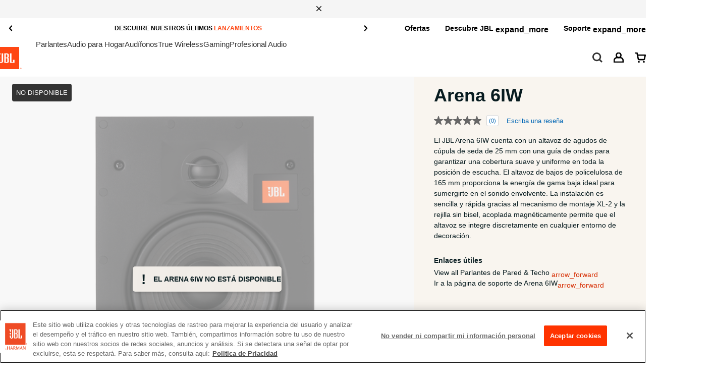

--- FILE ---
content_type: text/html;charset=UTF-8
request_url: https://www.jbl.com.co/ARENA+6IW.html?dwvar_ARENA%206IW_color=Black-USA-Current
body_size: 35524
content:
     









<!DOCTYPE html>
<html lang="es" data-site="CO" data-brand="jbl" data-locale="es_CO" class="">
<head>

<!--[if gt IE 9]><!-->



<!-- Begin Monetate ExpressTag Sync v8.1. Place at start of document head. DO NOT ALTER. -->

<script>var kiboEntryUrl = "https://se.monetate.net/js/2/a-fccd4b4b/p/www.jbl.com.co/entry.js";</script>
<!-- End Monetate tag. -->




    
    
        
            
        






<script>//common/scripts.isml</script>

<!-- Marketing Cloud Analytics -->
<script async type="text/javascript" src=""></script>
<script type="text/javascript">
try {
	var _etmc = [];
	_etmc.push(['setOrgId', $data.setOrgId ]);
	_etmc.push(['trackPageView', {"item":"ARENA 6IW"} ]);
	_etmc.push(['updateItem', {"item":"ARENA 6IW","unique_id":"ARENA6IWAM","name":"Arena 6IW","url":"https://www.jbl.com.co/ARENA6IWAM.html","item_type":"product"} ]);
} catch (e) { console.error(e); }
</script>
<!-- End Marketing Cloud Analytics -->


<script defer src="/on/demandware.static/Sites-JB-CO-Site/-/es_CO/v1768764629940/js/main.js"></script>

<script defer src="" ></script>



    
     
            <script defer src="/on/demandware.static/Sites-JB-CO-Site/-/es_CO/v1768764629940/js/productDetail.js"
            
            >
            </script>
        </iselse> 
   

    
     
            <script defer src="//apps.bazaarvoice.com/deployments/JBL/main_site/production/es_CO/bv.js"
            
            >
            </script>
        </iselse> 
   

    
     
            <script defer src="/on/demandware.static/Sites-JB-CO-Site/-/es_CO/v1768764629940/js/pdpSummary.js"
            
            >
            </script>
        </iselse> 
   

    
     
            <script defer src="/on/demandware.static/Sites-JB-CO-Site/-/es_CO/v1768764629940/js/faq.js"
            
            >
            </script>
        </iselse> 
   


    <script>
    var classificationMap = {
        "necessary": "C0001",
        "performance": "C0002",
        "functional": "C0003",
        "targeting": "C0004",
        "social_media": "C0005"
    }
	function isConsentGivenNow(){
		let consentTimeStamp = ('; '+document.cookie).split(`; OptanonAlertBoxClosed=`).pop().split(';')[0];
		if(consentTimeStamp==""){
			return false;
		} else {
			let consentTime = new Date(consentTimeStamp).getTime();
			let currentTime = new Date().getTime();
			//if Consent is given within 1000 milliseconds from now
			if(currentTime - consentTime < 1000){
				return true;
			}
		}
		return false;
	}
    function isCookieEnabled(cookieId) {
        var groups;
        document.cookie.split(';').find(element => {
            if (element.includes('OptanonConsent')) {
                element.split('&').find(subelement => {
                    if (subelement.includes('groups')) {
                        groups = subelement.slice(subelement.indexOf('=') + 1);
                    }
                });
            }
        });
        var uri = decodeURIComponent(groups).split(',');
        for (let i = 0; i < uri.length; i++) {
            let elemn = uri[i];
            if (elemn.includes(cookieId)) {
                if (elemn[elemn.length - 1] == 0) {
                    return false;
                } else if (elemn[elemn.length - 1] == 1) {
                    return true;
                }
            }
        };
        return -1;
    }
    Object.defineProperty(window, 'OptanonWrapper', {
        //make writable false so that GTM cannot override it with empty function.
        writable: false,
        value: function () {
            var isPerfomanceCookieOn = isCookieEnabled(classificationMap.performance);
            if (isPerfomanceCookieOn === true) {
                if (window.BV) {
                    window.BV.cookieConsent.setConsent({
                        bv_metrics: true,
                        BVBRANDID: true,
                        BVBRANDSID: true
                    });
                }

            } else {
				var cookieId = "har.id";
				document.cookie = cookieId + "=; expires=Thu, 01 Jan 1970 00:00:00 UTC; path=/;";
                
				if (window.BV) {
                    window.BV.cookieConsent.setConsent({
                        bv_metrics: false,
                        BVBRANDID: false,
                        BVBRANDSID: false
                    });
                    BV.pixel.doNotTrack();
                }

            }
            var isSocialMediaCookieOn = isCookieEnabled(classificationMap.social_media);
            if (isSocialMediaCookieOn === true) {
                window.fbq && window.fbq('consent', 'grant');
            } else if (isSocialMediaCookieOn === false) {
                window.fbq && window.fbq('consent', 'revoke');
            } else if (isSocialMediaCookieOn === -1) {
				var isTargetingCookiesOn = isCookieEnabled(classificationMap.targeting);
                if (isTargetingCookiesOn === true) {
                    window.fbq && window.fbq('consent', 'grant');
                } else {
                    window.fbq && window.fbq('consent', 'revoke');
                }
            }
            if(!!window.coMoState && !!window.gtag && isConsentGivenNow()){
                gtag('consent', 'update', {
                    'ad_storage': coMoState.ad_storage[isCookieEnabled(classificationMap.targeting)],
                    'ad_user_data': coMoState.ad_user_data[isCookieEnabled(classificationMap.targeting)],
                    'ad_personalization': coMoState.ad_personalization[isCookieEnabled(classificationMap.functional)],
                    'analytics_storage': coMoState.analytics_storage[isCookieEnabled(classificationMap.performance)]
                });
            }
            if(typeof globalData == "object"){
		$('body').trigger('OptanonWrapper');
  
	    }
        }
    });
if(['/showorder','/findorder','/dcorder-track'].some(v => (window.location.href).toLowerCase().includes(v))){
         window.history.replaceState({}, document.title, window.location.href.replace(window.location.search,""));
    }
</script>

<style>
div#express-payment-buttons.min-height {
    min-height: 0 !important;
}
.brand-logo.lexicon {
    filter: invert(1);
    width: 35px !important;
}
</style>


    <script>
var cards = [
    "visa",
    "mc",
    "bcmc",
    "amex",
    "discover",
    "diners",
    "cup",
    "jcb",
    "amex_amazonpay",
    "amex_applepay",
    "discover_amazonpay",
    "jcb_amazonpay",
    "maestro_amazonpay",
    "mc_amazonpay",
    "mc_applepay",
    "mc_samsungpay",
    "visa_amazonpay",
    "visa_applepay",
    "visa_samsungpay",
    "elo",
    "maestro",
    "cartebancaire"
]
var paymentsMap = {
    "AMAZON_PAY": "AMAZON_PAY",
    "Express_Paypal": "paypal",
    "Credit Card": "Credit Card",
    "Klarna_Installments": "klarna",
    "DW_APPLE_PAY": "apple pay"
}
</script>
<style>
@media (min-width: 1919px) and (max-width:1921px) {
    #checkout-main .order-summary-detail .checkout-promo-code {
        margin-left: 2rem;
    }
}
</style>




<script type="text/javascript"> window.dataLayer = window.dataLayer || [];</script>




<script type="text/javascript">
globalData = {"pageType":"pdp","pageTitle":"Arena 6IW","pageName":"pdp:Arena 6IW","pageCategory":"product","customerCity":"Columbus","customerEmail":"","userID":"","dwID":"","userLoginState":"not-logged-in","sessionId":"XedRUH5k11YBzPETpWJG7smM2KTKnWtNQZo=","productsCartedNumber":0,"siteCurrencyCode":"COP","siteLocal":"CO","siteRegion":"america","brand":"JB-CO","environment":"Production","isKiboFeedEnabled":false,"isMultiSite":false};
</script>


    
    





<script type="text/javascript">
pageData = {"event":"eec.detail","ecommerce":{"detail":{"actionField":{},"products":[{"name":"Arena 6IW","id":"ARENA6IWAM","product_id_master":"ARENA 6IW","category":"architectural-speakers","variant":"Black-USA-Current","brand":"JBL Synthesis","dimension48":"","dimension3":"NOT_AVAILABLE","price":null}]}}};
</script>

<script src="/on/demandware.static/Sites-JB-CO-Site/-/es_CO/v1768764629940/js/tagmanager.js"></script>
<script type="text/javascript">
document.addEventListener('DOMContentLoaded', function () {
var propertiesToOverride = ['productsCartedNumber'];
for (var index in propertiesToOverride){
if (pageData && propertiesToOverride[index] && pageData.hasOwnProperty(propertiesToOverride[index])) {
pageData[propertiesToOverride[index]] = globalData[propertiesToOverride[index]];
}
delete globalData[propertiesToOverride[index]];
}
//Push page specific data to GTM if exists
if (pageData && Object.keys(pageData).length !== 0) {
if (pageData.event) {
//Push global data to GTM
dataLayer.push(globalData);
if(pageData.event != "eec.purchase"){
dataLayer.push(pageData);
}
} else {
for (var prop in pageData) {
if (prop && pageData && pageData.hasOwnProperty(prop)) {
globalData[prop] = pageData[prop];
}
}
dataLayer.push(globalData);
}
} else {
//Push global data to GTM
dataLayer.push(globalData);
}
});
</script>






    <!-- Google Tag Manager -->
    <script>(function(w,d,s,l,i){w[l]=w[l]||[];w[l].push({'gtm.start':
    new Date().getTime(),event:'gtm.js'});var f=d.getElementsByTagName(s)[0],
    j=d.createElement(s),dl=l!='dataLayer'?'&l='+l:'';j.async=true;j.src=
    'https://www.googletagmanager.com/gtm.js?id='+i+dl;f.parentNode.insertBefore(j,f);
    })(window,document,'script','dataLayer','GTM-NF9JNKL');</script>
    <!-- End Google Tag Manager -->










<!--<![endif]-->
<meta charset=UTF-8>

<meta http-equiv="x-ua-compatible" content="ie=edge">

<meta name="viewport" content="width=device-width, initial-scale=1, minimum-scale=1">







    <title>Arena 6IW | Altavoz de pared con woofer de 6-1/2&quot;</title>


<meta name="description" content="El JBL Arena 6IW cuenta con un altavoz de agudos de c&uacute;pula de seda de 25&nbsp;mm con una gu&iacute;a de ondas para garantizar una cobertura suave y uniforme en toda la posici&oacute;n de escucha. El altavoz de bajos de policelulosa de 165&nbsp;mm proporciona la energ&iacute;a de gama baja ideal para sumergirte en el sonido envolvente. La instalaci&oacute;n es sencilla y r&aacute;pida gracias al mecanismo de montaje XL-2 y la rejilla sin bisel, acoplada magn&eacute;ticamente permite que el altavoz se integre discretamente en cualquier entorno de decoraci&oacute;n."/>
<meta name="keywords" content=""/>







<link rel="icon" type="image/png" href="/on/demandware.static/Sites-JB-CO-Site/-/default/dw82b458ec/images/favicons/favicon.ico"  />
<link rel="icon" type="image/png" href="/on/demandware.static/Sites-JB-CO-Site/-/default/dw4d57080c/images/favicons/favicon-196x196.png" sizes="196x196" />
<link rel="icon" type="image/png" href="/on/demandware.static/Sites-JB-CO-Site/-/default/dw5ce13915/images/favicons/favicon-144x144.png" sizes="144x144" />
<link rel="icon" type="image/png" href="/on/demandware.static/Sites-JB-CO-Site/-/default/dwe6b1e87a/images/favicons/favicon-96x96.png" sizes="96x96" />
<link rel="icon" type="image/png" href="/on/demandware.static/Sites-JB-CO-Site/-/default/dw6b71d272/images/favicons/favicon-48x48.png" sizes="48x48" />
<link rel="icon" type="image/png" href="/on/demandware.static/Sites-JB-CO-Site/-/default/dw53a6e872/images/favicons/favicon-32x32.png" sizes="32x32" />
<link rel="icon" type="image/png" href="/on/demandware.static/Sites-JB-CO-Site/-/default/dw885a4feb/images/favicons/favicon-16x16.png" sizes="16x16" />
<link rel="icon" type="image/png" href="/on/demandware.static/Sites-JB-CO-Site/-/default/dw410519dd/images/favicons/favicon-128.png" sizes="128x128" />


    <link rel="stylesheet" href="/on/demandware.static/Sites-JB-CO-Site/-/es_CO/v1768764629940/css/global.css" />



    <link rel="stylesheet" href="/on/demandware.static/Sites-JB-CO-Site/-/es_CO/v1768764629940/css/product/detail.css"  />

    <link rel="stylesheet" href="/on/demandware.static/Sites-JB-CO-Site/-/es_CO/v1768764629940/css/buyNow.css"  />

    <link rel="stylesheet" href="/on/demandware.static/Sites-JB-CO-Site/-/es_CO/v1768764629940/css/bv-pdp.css"  />




<script>
    (function() {
        document.querySelector('html').classList.add('js');
        // Set --vh custom property to the viewport height to mitigate CLS issues
        var resizeRaf;
        var lastVw = window.visualViewport ? window.visualViewport.width : window.innerWidth;
        function setVh() {
            var currentVw = window.visualViewport ? window.visualViewport.width : window.innerWidth;
            if (currentVw !== lastVw) {
                resizeRaf && cancelAnimationFrame(resizeRaf);
                resizeRaf = requestAnimationFrame(() => {
                    document.documentElement.style.setProperty('--vh', (window.visualViewport ? window.visualViewport.height : window.innerHeight) + 'px');
                    lastVw = currentVw;
                });
            }
        }
        setVh();
        if (window.visualViewport) {
            window.visualViewport.addEventListener('resize', setVh);
        } else {
            window.addEventListener('resize', setVh);
        }
    })();
</script>














<script>
	var communityUrl = "";
	var neuraflashLightningUrl = '';
	window.huemen3DPosition = "1";
    window.huemen3DPositionMobile = "1";
</script>










    


 



	
		    			
			
			 
			 
			   
			    	
			      	   <link rel="alternate" hreflang="x-default" href="https://www.jbl.com/ARENA+6IW.html"/>
			      
			 
			
		  
			 
			 
			   
			    	
			           <link rel="alternate" hreflang="pt-BR" href="https://www.jbl.com.br/ARENA+6IW.html"/>
			      
			 
			
		  
		
	



	



	


	

	





    <!--INTECOMM-6122 -->
<meta name="google-site-verification" content="ZshHm8N0jqLKHHaMsC1oyQiwdOU0SMvMkIdxn8zB3OQ" />


<style>
@media (min-width: 1401px) {
    .page>.ds-slideshow--item .ds-banner.-placement-center .ds-banner--inside{
        grid-row:1/-1
    }
}

</style>



<link rel="canonical" href="https://www.jbl.com.co/ARENA+6IW.html"/>

<script type="text/javascript">//<!--
/* <![CDATA[ (head-active_data.js) */
var dw = (window.dw || {});
dw.ac = {
    _analytics: null,
    _events: [],
    _category: "",
    _searchData: "",
    _anact: "",
    _anact_nohit_tag: "",
    _analytics_enabled: "true",
    _timeZone: "US/Pacific",
    _capture: function(configs) {
        if (Object.prototype.toString.call(configs) === "[object Array]") {
            configs.forEach(captureObject);
            return;
        }
        dw.ac._events.push(configs);
    },
	capture: function() { 
		dw.ac._capture(arguments);
		// send to CQ as well:
		if (window.CQuotient) {
			window.CQuotient.trackEventsFromAC(arguments);
		}
	},
    EV_PRD_SEARCHHIT: "searchhit",
    EV_PRD_DETAIL: "detail",
    EV_PRD_RECOMMENDATION: "recommendation",
    EV_PRD_SETPRODUCT: "setproduct",
    applyContext: function(context) {
        if (typeof context === "object" && context.hasOwnProperty("category")) {
        	dw.ac._category = context.category;
        }
        if (typeof context === "object" && context.hasOwnProperty("searchData")) {
        	dw.ac._searchData = context.searchData;
        }
    },
    setDWAnalytics: function(analytics) {
        dw.ac._analytics = analytics;
    },
    eventsIsEmpty: function() {
        return 0 == dw.ac._events.length;
    }
};
/* ]]> */
// -->
</script>
<script type="text/javascript">//<!--
/* <![CDATA[ (head-cquotient.js) */
var CQuotient = window.CQuotient = {};
CQuotient.clientId = 'bfnd-JB-CO';
CQuotient.realm = 'BFND';
CQuotient.siteId = 'JB-CO';
CQuotient.instanceType = 'prd';
CQuotient.locale = 'es_CO';
CQuotient.fbPixelId = '__UNKNOWN__';
CQuotient.activities = [];
CQuotient.cqcid='';
CQuotient.cquid='';
CQuotient.cqeid='';
CQuotient.cqlid='';
CQuotient.apiHost='api.cquotient.com';
/* Turn this on to test against Staging Einstein */
/* CQuotient.useTest= true; */
CQuotient.useTest = ('true' === 'false');
CQuotient.initFromCookies = function () {
	var ca = document.cookie.split(';');
	for(var i=0;i < ca.length;i++) {
	  var c = ca[i];
	  while (c.charAt(0)==' ') c = c.substring(1,c.length);
	  if (c.indexOf('cqcid=') == 0) {
		CQuotient.cqcid=c.substring('cqcid='.length,c.length);
	  } else if (c.indexOf('cquid=') == 0) {
		  var value = c.substring('cquid='.length,c.length);
		  if (value) {
		  	var split_value = value.split("|", 3);
		  	if (split_value.length > 0) {
			  CQuotient.cquid=split_value[0];
		  	}
		  	if (split_value.length > 1) {
			  CQuotient.cqeid=split_value[1];
		  	}
		  	if (split_value.length > 2) {
			  CQuotient.cqlid=split_value[2];
		  	}
		  }
	  }
	}
}
CQuotient.getCQCookieId = function () {
	if(window.CQuotient.cqcid == '')
		window.CQuotient.initFromCookies();
	return window.CQuotient.cqcid;
};
CQuotient.getCQUserId = function () {
	if(window.CQuotient.cquid == '')
		window.CQuotient.initFromCookies();
	return window.CQuotient.cquid;
};
CQuotient.getCQHashedEmail = function () {
	if(window.CQuotient.cqeid == '')
		window.CQuotient.initFromCookies();
	return window.CQuotient.cqeid;
};
CQuotient.getCQHashedLogin = function () {
	if(window.CQuotient.cqlid == '')
		window.CQuotient.initFromCookies();
	return window.CQuotient.cqlid;
};
CQuotient.trackEventsFromAC = function (/* Object or Array */ events) {
try {
	if (Object.prototype.toString.call(events) === "[object Array]") {
		events.forEach(_trackASingleCQEvent);
	} else {
		CQuotient._trackASingleCQEvent(events);
	}
} catch(err) {}
};
CQuotient._trackASingleCQEvent = function ( /* Object */ event) {
	if (event && event.id) {
		if (event.type === dw.ac.EV_PRD_DETAIL) {
			CQuotient.trackViewProduct( {id:'', alt_id: event.id, type: 'raw_sku'} );
		} // not handling the other dw.ac.* events currently
	}
};
CQuotient.trackViewProduct = function(/* Object */ cqParamData){
	var cq_params = {};
	cq_params.cookieId = CQuotient.getCQCookieId();
	cq_params.userId = CQuotient.getCQUserId();
	cq_params.emailId = CQuotient.getCQHashedEmail();
	cq_params.loginId = CQuotient.getCQHashedLogin();
	cq_params.product = cqParamData.product;
	cq_params.realm = cqParamData.realm;
	cq_params.siteId = cqParamData.siteId;
	cq_params.instanceType = cqParamData.instanceType;
	cq_params.locale = CQuotient.locale;
	
	if(CQuotient.sendActivity) {
		CQuotient.sendActivity(CQuotient.clientId, 'viewProduct', cq_params);
	} else {
		CQuotient.activities.push({activityType: 'viewProduct', parameters: cq_params});
	}
};
/* ]]> */
// -->
</script>

<script type="application/ld+json">
{
  "@context" : "http://schema.org",
  "@type" : "Organization",
  "name" : "JBL",
  "url" : "http://www.jbl.com",
  "sameAs" : [
    "https://www.facebook.com/JBL",
    "https://twitter.com/JBLAUDIO",
    "http://www.pinterest.com/jblaudio",
	"http://instagram.com/JBLAUDIO",
	"https://plus.google.com/111610264037805338465/posts",
	"http://www.youtube.com/JBL",
	"http://www.jbl.tumblr.com/"
  ]
}

</script>


   <script type="application/ld+json">
        {"@context":"http://schema.org/","@type":"Product","@id":"https://www.jbl.com.co/ARENA+6IW.html","name":"Arena 6IW","description":"El JBL Arena 6IW cuenta con un altavoz de agudos de cúpula de seda de 25 mm con una guía de ondas para garantizar una cobertura suave y uniforme en toda la posición de escucha. El altavoz de bajos de policelulosa de 165 mm proporciona la energía de gama baja ideal para sumergirte en el sonido envolvente. La instalación es sencilla y rápida gracias al mecanismo de montaje XL-2 y la rejilla sin bisel, acoplada magnéticamente permite que el altavoz se integre discretamente en cualquier entorno de decoración.","mpn":"ARENA6IWAM","sku":"ARENA6IWAM","brand":{"@type":"Thing","name":"JBL Synthesis"},"image":["https://www.jbl.com.co/dw/image/v2/BFND_PRD/on/demandware.static/-/Sites-masterCatalog_Harman/default/dw976b660b/JBL_Arena_61W_Front-B_0002_RT-1606x1606px_dvHAMaster.png?sw=535&sh=535","https://www.jbl.com.co/dw/image/v2/BFND_PRD/on/demandware.static/-/Sites-masterCatalog_Harman/default/dw67e3cb21/JBL_Arena_61W_Front_0003_RT-1606x1606px_dvHAMaster.png?sw=535&sh=535","https://www.jbl.com.co/dw/image/v2/BFND_PRD/on/demandware.static/-/Sites-masterCatalog_Harman/default/dweabb8a4b/JBL_Arena_61W_Back_0002_RT-1606x1606px_dvHAMaster.png?sw=535&sh=535","https://www.jbl.com.co/dw/image/v2/BFND_PRD/on/demandware.static/-/Sites-masterCatalog_Harman/default/dwe050a6b3/JBL_Arena_61W_3-4_0002_RT-1606x1606px_dvHAMaster.png?sw=535&sh=535","https://www.jbl.com.co/dw/image/v2/BFND_PRD/on/demandware.static/-/Sites-masterCatalog_Harman/default/dw803ddd0b/JBL_Arena_61W_3-4_Grill_RT-1606x1606px_dvHAMaster.png?sw=535&sh=535"],"offers":{"url":"/ARENA6IWAM.html","@type":"Offer","priceCurrency":null,"availability":"http://schema.org/OutOfStock"}}
    </script>


    
   <script type="application/ld+json">
        {"@context":"http://schema.org/","@type":"BreadcrumbList","itemListElement":[{"@type":"ListItem","position":1,"item":{"@id":"/audio-para-hogar/","name":"Audio para Hogar"}},{"@type":"ListItem","position":2,"item":{"@id":"/parlantes-de-pared-techo/","name":"Parlantes de Pared & Techo"}}]}
    </script>


</head>
<body id="top">



    <noscript><iframe src="//www.googletagmanager.com/ns.html?id=GTM-NF9JNKL"
    height="0" width="0" style="display:none;visibility:hidden"></iframe></noscript>







<div class="page" data-action="Product-Show" data-querystring="dwvar_ARENA 6IW_color=Black-USA-Current&amp;pid=ARENA%206IW" >













    







<header>
    
    <a href="#maincontent" class="skip" aria-label="Skip to main content">Skip to main content</a>
<a href="#footercontent" class="skip" aria-label="Jump to content in footer">Jump to content in footer</a>

    <div class="header-topstrip">
        <div class="-content">
	 

	</div>
        <button class="ds-icon js-close" data-icon="close" aria-label="Close top strip"></button>
    </div>
    
        

<div class="header__header has-pencil-nav">
    <div class="header-banner d-none " role="banner" aria-label="label.section.headerbanner">
        <div class="d-flex justify-content-center">
            <div class="banner-content" id="banner-content">
                
                    
	 


	
    
        <div class="banner-asset proxi-common">
<div class="banner-wrapper">
<div class="content"><strong><font color="000000">RECIBE 10% OFF ADICIONAL EN TU PRIMERA COMPRA CON EL CUPÓN <a href="/terminos-y-condiciones-bienvenido.html" style="color:Black;"> </a></font><a href="/terminos-y-condiciones-bienvenido.html" style="color:Black;"><span style="color:#ff4713;">BIENVENIDOJBL</span></a></strong></div>
</div>
</div>
    
        <div class="banner-asset proxi-common">
<div class="banner-wrapper">
<div class="content"><strong><font color="000000">DESCUBRE NUESTROS ÚLTIMOS  <a href="/lanzamientos.html" style="color:Black;"> </a></font><a href="/lanzamientos.html" style="color:Black;"><span style="color:#ff4713;">LANZAMIENTOS</span></a></strong></div>
</div>
</div>
    
        <div class="banner-asset proxi-common">
<div class="banner-wrapper">
<div class="content"><strong><font color="000000">NO TE LO PIERDAS NUESTRA SELECCIÓN DE <a href="/ofertas" style="color:Black;"> </a></font><a href="/ofertas" style="color:Black;"><span style="color:#ff4713;">SUPER OFERTAS.</span></a></strong></div>
</div>
</div>
    

 
	
                
            </div>
            
        </div>
    </div>
    
        
        <div class="pencilNavigatorHeader">
            <div class="pencilNav_container navbar-toggleable-md menu-toggleable-right d-none d-lg-flex">
                <div class="pencilNav">
                    
	 

	
                    <div class="pencilNav_list_container">
<ul class="pencilNav_list nav nav-pills" role="menu">
            
                
                    
                    <li class="pencilNav_menuitem nav-item" data-cgid="ofertas" role="presentation">
                        <a class="nav-link pencilnav-link" role="menuitem" href="/ofertas/">
                            Ofertas
                        </a>
                    </li>
                    
                
                    
                        

                        <li class="pencilNav_menuitem nav-item" data-cgid="discover-jbl" role="presentation">
                            <a class="nav-link pencil-dropdown-toggle" role="menuitem" id="dropdown-discover-jbl" aria-haspopup="true" aria-expanded="false" data-toggle="dropdown" href="/our-story.html">
                                Descubre JBL
                            </a>
                            <ul class="dropdown-menu" aria-labelledby="dropdown-discover-jbl">
                                
                                    <li>
                                        
                                            <a data-subcategory="Nuestra Historia" data-category="Descubre JBL" class="dropdown-item" role="menuitem" href="/our-story.html">
                                        
                                        
                                            Nuestra Historia
                                        
                                        </a>
                                    </li>
                                
                                    <li>
                                        
                                            <a data-subcategory="Blog JBL" data-category="Descubre JBL" class="dropdown-item" role="menuitem" href="/blog/">
                                        
                                        
                                            Blog JBL
                                        
                                        </a>
                                    </li>
                                
                                    <li>
                                        
                                            <a data-subcategory="Lanzamientos JBL" data-category="Descubre JBL" class="dropdown-item" role="menuitem" href="/lanzamientos.html">
                                        
                                        
                                            Lanzamientos JBL
                                        
                                        </a>
                                    </li>
                                
                                    <li>
                                        
                                            <a data-subcategory="Compra Original" data-category="Descubre JBL" class="dropdown-item" role="menuitem" href="/buy-original.html">
                                        
                                        
                                            Compra Original
                                        
                                        </a>
                                    </li>
                                
                                    <li>
                                        
                                            <a data-subcategory="P&aacute;gina de Benef&iacute;cios" data-category="Descubre JBL" class="dropdown-item" role="menuitem" href="/pagina-beneficios.html">
                                        
                                        
                                            P&aacute;gina de Benef&iacute;cios
                                        
                                        </a>
                                    </li>
                                
                                    <li>
                                        
                                            <a data-subcategory="Descubre las Barras de Sonido JBL" data-category="Descubre JBL" class="dropdown-item" role="menuitem" href="/barras-de-sonido-jbl.html">
                                        
                                        
                                            Descubre las Barras de Sonido JBL
                                        
                                        </a>
                                    </li>
                                
                                    <li>
                                        
                                            <a data-subcategory="Descubre Spinner BT" data-category="Descubre JBL" class="dropdown-item" role="menuitem" href="/jbl-spinner-bt.html">
                                        
                                        
                                            Descubre Spinner BT
                                        
                                        </a>
                                    </li>
                                
                                    <li>
                                        
                                            <a data-subcategory="Descubre Pulse 5" data-category="Descubre JBL" class="dropdown-item" role="menuitem" href="/pulse-5-design.html">
                                        
                                        
                                            Descubre Pulse 5
                                        
                                        </a>
                                    </li>
                                
                                    <li>
                                        
                                            <a data-subcategory="JBL Land en Roblox" data-category="Descubre JBL" class="dropdown-item" role="menuitem" href="/jbl_land.html">
                                        
                                        
                                            JBL Land en Roblox
                                        
                                        </a>
                                    </li>
                                
                                    <li>
                                        
                                            <a data-subcategory="Distribuidores Linea Professional" data-category="Descubre JBL" class="dropdown-item" role="menuitem" href="/distribuidores-linea-professional.html">
                                        
                                        
                                            Distribuidores Linea Professional
                                        
                                        </a>
                                    </li>
                                
                                    <li>
                                        
                                            <a data-subcategory="Distribuidores Car Audio" data-category="Descubre JBL" class="dropdown-item" role="menuitem" href="/distribuidores-car-audio.html">
                                        
                                        
                                            Distribuidores Car Audio
                                        
                                        </a>
                                    </li>
                                
                                    <li>
                                        
                                            <a data-subcategory="Quantum L&iacute;nea Gaming JBL" data-category="Descubre JBL" class="dropdown-item" role="menuitem" href="/quantum-headset-gamer.html">
                                        
                                        
                                            Quantum L&iacute;nea Gaming JBL
                                        
                                        </a>
                                    </li>
                                
                                
                                
                            </ul>

                        </li>
                    
                
                    
                        

                        <li class="pencilNav_menuitem nav-item" data-cgid="support-section" role="presentation">
                            <a class="nav-link pencil-dropdown-toggle" role="menuitem" id="dropdown-support-section" aria-haspopup="true" aria-expanded="false" data-toggle="dropdown" href="https://support.jbl.com/co/es/">
                                Soporte
                            </a>
                            <ul class="dropdown-menu" aria-labelledby="dropdown-support-section">
                                
                                    <li>
                                        
                                            <a data-subcategory="Servicio al Cliente" data-category="Soporte" class="dropdown-item" role="menuitem" href="https://support.jbl.com/co/es/" target="_blank">
                                        
                                        
                                            Servicio al Cliente
                                        
                                        </a>
                                    </li>
                                
                                    <li>
                                        
                                            <a data-subcategory="Compra Aut&eacute;ntico" data-category="Soporte" class="dropdown-item" role="menuitem" href="https://support.jbl.com/co/es/policy-legal/buy-authentic.html">
                                        
                                        
                                            Compra Aut&eacute;ntico
                                        
                                        </a>
                                    </li>
                                
                                    <li>
                                        
                                            <a data-subcategory="Estado del Pedido" data-category="Soporte" class="dropdown-item" role="menuitem" href="https://support.jbl.com/co/es/customer-service/order-status.html">
                                        
                                        
                                            Estado del Pedido
                                        
                                        </a>
                                    </li>
                                
                                
                                
                            </ul>

                        </li>
                    
                
            
</ul>
</div>

                </div>
            </div>
        </div>
    
</div>
    

    <nav>
        <div class="header container">
            <div class="row main-div-row">
                <div class="col-12 header-box">
                    <div class="brand jbl-brand">
                        
    
    <div class="content-asset"><!-- dwMarker="content" dwContentID="ebb696d62d3745b0b08667c84d" -->
        <a class="logo-home" href="/home"><img loading="lazy" alt="JBL brand" src="https://www.jbl.com.co/on/demandware.static/-/Library-Sites-SharedLibrary-JB/default/dwccb555cf/images/jbl-logo.svg" title="" style="transform: translateY(5px);" /></a>
    </div> <!-- End content-asset -->



                    </div>
                    <div class="menu-toggler d-lg-none">
                        <button class="navbar-toggler" type="button" aria-controls="sg-navbar-collapse"
                            aria-expanded="false" aria-label="">
                            <span class="sp-icon Hamburger-MenuSmall"></span>
                            <span class="sp-icon Hamburger-Menu-Close"></span>
                            <span class="sr-only">Men&uacute;</span>
                        </button>
                    </div>

                    
                    
                    
                    

                    

                    <div class="navbar-navigation">
                        <div class="header-main-menu main-menu navbar-toggleable-md menu-toggleable-left multilevel-dropdown d-none d-lg-block -has-visual-split"
                            id="sg-navbar-collapse">
                            

                            
<nav class="navbar navbar-expand-lg bg-inverse col-12">
    <div class="close-menu clearfix d-lg-none">
        <div class="back pull-left">
            <button role="button" aria-label="Return to previous menu">
                <span class="sp-icon Left-Arrow-Mobile"></span>
                Volver
            </button>
        </div>
        <div class="close-button pull-right">
            <button role="button" aria-label="Close menu" class="d-none">
                close
                <span aria-hidden="true">&times;</span>
            </button>
        </div>
    </div>
    <div class="menu-group" role="navigation">
        <ul class="nav navbar-nav drop-down-category-level-1" role="menu">
            
                
                
                    
                  
                    
                        
                            
                                
                            

                            <li class="nav-item dropdown category-level-1-1" data-cgid="parlantes" role="presentation">
                                <a href="/parlantes/" role="menuitem" class="nav-link " aria-haspopup="true" aria-expanded="false">
                                    Parlantes
                                    <span class="sp-icon Left-Arrow-Mobile d-lg-none"></span>
                                </a>
                                
                                
                                

                                

                                
    
    
    



    <ul class="dropdown-menu drop-down-category-level-2 visual-split" role="menu" aria-label="parlantes">

        <li class="content-visual-split" role="presentation">

            <ul class="drop-down-category-level-2-list" role="menu">
                <li class="category-headline" aria-hidden="true">
                    <span class="js-back">Back</span>
                    <a href="/parlantes/"><span>Parlantes</span></a>
                </li>

                

                
                    
                        <li role="menuitem">
                            
                            <a href="/parlantes-portatiles-bluetooth/" data-content="parlantes-portatiles-bluetooth"  aria-haspopup="true" aria-expanded="false" data-url-menu="/on/demandware.store/Sites-JB-CO-Site/es_CO/Page-FlyNav?cid=parlantes-portatiles-bluetooth">
                                Parlantes Portátiles Bluetooth
                            </a>

                            
                        </li>
                    
                
                    
                        <li role="menuitem">
                            
                            <a href="/parlantes-de-fiesta/" data-content="parlantes-de-fiesta"  aria-haspopup="true" aria-expanded="false" data-url-menu="/on/demandware.store/Sites-JB-CO-Site/es_CO/Page-FlyNav?cid=parlantes-de-fiesta">
                                Parlantes de Fiesta
                            </a>

                            
                        </li>
                    
                
                    
                        <li role="menuitem">
                            
                            <a href="/parlantes-con-wifi/" data-content="parlantes-con-wifi"  aria-haspopup="true" aria-expanded="false" data-url-menu="/on/demandware.store/Sites-JB-CO-Site/es_CO/Page-FlyNav?cid=parlantes-con-wifi">
                                Parlantes con WiFi
                            </a>

                            
                        </li>
                    
                

                

                
                    <li class="view-all">
                        <a data-content="parlantes" data-url-menu="/on/demandware.store/Sites-JB-CO-Site/es_CO/Page-FlyNav?cid=parlantes" role="menuitem" href="/parlantes/?browseAll=true">
                           Buscar todo
                        </a>
                    </li>

                
            </ul>
            <div class="visual"></div>
        </li>
    </ul>

    
        

            
            <div class="ca-content" data-content="parlantes-portatiles-bluetooth">
    <ul class="ca-content-tiles -skus">
        <li class="fw">
            <h3>Parlantes Port&aacute;tiles Bluetooth</h3>
            <a class="cta" href="/parlantes-portatiles-bluetooth/">Ver todo</a>
        </li>

        
    </ul>
</div>

            

        
    
        

            
            <div class="ca-content" data-content="parlantes-de-fiesta">
    <ul class="ca-content-tiles -skus">
        <li class="fw">
            <h3>Parlantes de Fiesta</h3>
            <a class="cta" href="/parlantes-de-fiesta/">Ver todo</a>
        </li>

        
            <li class="">
                <style type="text/css">.header-menu-banner-redesign-new-img {
      text-align: center;
      margin-top: 92px;
      margin-bottom: 30px;
    }
  
    .header-menu-banner-redesign-new-message-container {
      margin-bottom: -14px;
    }
  
    .header-menu-banner-redesign-new-message {
        font-weight: bold;
        font-size: var(--f-xl);
        line-height: 1em;
        text-align: center;
        white-space: normal;
        text-transform: uppercase;
    }
  
    .header-menu-banner-redesign-new-button {
        text-align: center;
    }
</style>
<ul>
	<li class="header-menu-banner-redesign-new-img"><a href="jbl.com/gaming-recommender.html#start?ged=off"><img alt="JBL PartyBox Wireless Mic" height="184" src="https://www.jbl.com.co/on/demandware.static/-/Sites-siteCatalog_JB_CO/es_CO/dwfea3dd93/JBL_Partybox_wireless_Mic_Lifestyle_02_1605x1605px.png" title="" vspace="5" width="298" /> </a></li>
	<li class="header-menu-banner-redesign-new-message-container">
	<p class="header-menu-banner-redesign-new-message">TU FIESTA COMPLETA CON JBL</p>
	</li>
	<li class="header-menu-banner-redesign-new-button"><a class="btn btn-primary cta" href="/accesorios">VER M&Aacute;S</a></li>
</ul>
            </li>
        
    </ul>
</div>

            

        
    
        

            
            <div class="ca-content" data-content="parlantes-con-wifi">
    <ul class="ca-content-tiles -skus">
        <li class="fw">
            <h3>Parlantes con WiFi</h3>
            <a class="cta" href="/parlantes-con-wifi/">Ver todo</a>
        </li>

        
    </ul>
</div>

            

        
    
    

    
            
            <div class="ca-content" data-content="parlantes">
    <ul class="ca-content-tiles -skus">
        <li class="fw">
            <h3>Parlantes</h3>
            <a class="cta" href="/parlantes/">Ver todo</a>
        </li>

        
            <li class="">
                <style type="text/css">.header-menu-banner-redesign-new-img {
      text-align: center;
      margin-top: 92px;
      margin-bottom: 30px;
    }
  
    .header-menu-banner-redesign-new-message-container {
      margin-bottom: -14px;
    }
  
    .header-menu-banner-redesign-new-message {
        font-weight: bold;
        font-size: var(--f-xl);
        line-height: 1em;
        text-align: center;
        white-space: normal;
        text-transform: uppercase;
    }
  
    .header-menu-banner-redesign-new-button {
        text-align: center;
    }
</style>
<ul>
	<li class="header-menu-banner-redesign-new-img"><a href="jbl.com/gaming-recommender.html#start?ged=off"><img alt="Complementa tu fiesta AHORA" src="https://www.jbl.com.co/on/demandware.static/-/Sites-siteCatalog_JB_CO/es_CO/dwfea3dd93/JBL_Partybox_wireless_Mic_Lifestyle_02_1605x1605px.png" title="" vspace="5" /> </a></li>
	<li class="header-menu-banner-redesign-new-message-container">
	<p class="header-menu-banner-redesign-new-message">JBL PartyBox Wireless Mic</p>
	</li>
	<li class="header-menu-banner-redesign-new-button"><a class="btn btn-primary cta" href="/PARTYBOX-WIRELESS-MIC.html">COMPRAR AHORA</a></li>
</ul>
            </li>
        
    </ul>
</div>
    




                            </li>
                        
                    
                
                
                    
                  
                    
                        
                            
                                
                            

                            <li class="nav-item dropdown category-level-1-1" data-cgid="audio-para-hogar" role="presentation">
                                <a href="/audio-para-hogar/" role="menuitem" class="nav-link active" aria-haspopup="true" aria-expanded="false">
                                    Audio para Hogar
                                    <span class="sp-icon Left-Arrow-Mobile d-lg-none"></span>
                                </a>
                                
                                
                                

                                

                                
    
    
    



    <ul class="dropdown-menu drop-down-category-level-2 visual-split" role="menu" aria-label="audio-para-hogar">

        <li class="content-visual-split" role="presentation">

            <ul class="drop-down-category-level-2-list" role="menu">
                <li class="category-headline" aria-hidden="true">
                    <span class="js-back">Back</span>
                    <a href="/audio-para-hogar/"><span>Audio para Hogar</span></a>
                </li>

                

                
                    
                        <li role="menuitem">
                            
                            <a href="/barra-de-sonido-bluetooth/" data-content="barra-de-sonido-bluetooth"  aria-haspopup="true" aria-expanded="false" data-url-menu="/on/demandware.store/Sites-JB-CO-Site/es_CO/Page-FlyNav?cid=barra-de-sonido-bluetooth">
                                Barras de Sonido
                            </a>

                            
                        </li>
                    
                
                    
                        <li role="menuitem">
                            
                            <a href="/tocadiscos/" data-content="tocadiscos"  aria-haspopup="true" aria-expanded="false" data-url-menu="/on/demandware.store/Sites-JB-CO-Site/es_CO/Page-FlyNav?cid=tocadiscos">
                                Tocadiscos
                            </a>

                            
                        </li>
                    
                

                

                
                    <li class="view-all">
                        <a data-content="audio-para-hogar" data-url-menu="/on/demandware.store/Sites-JB-CO-Site/es_CO/Page-FlyNav?cid=audio-para-hogar" role="menuitem" href="/audio-para-hogar/?browseAll=true">
                           Buscar todo
                        </a>
                    </li>

                
            </ul>
            <div class="visual"></div>
        </li>
    </ul>

    
        

            
            <div class="ca-content" data-content="barra-de-sonido-bluetooth">
    <ul class="ca-content-tiles -skus">
        <li class="fw">
            <h3>Barras de Sonido</h3>
            <a class="cta" href="/barra-de-sonido-bluetooth/">Ver todo</a>
        </li>

        
    </ul>
</div>

            

        
    
        

            
            <div class="ca-content" data-content="tocadiscos">
    <ul class="ca-content-tiles -skus">
        <li class="fw">
            <h3>Tocadiscos</h3>
            <a class="cta" href="/tocadiscos/">Ver todo</a>
        </li>

        
    </ul>
</div>

            

        
    
    

    
            
            <div class="ca-content" data-content="audio-para-hogar">
    <ul class="ca-content-tiles -skus">
        <li class="fw">
            <h3>Audio para Hogar</h3>
            <a class="cta" href="/audio-para-hogar/">Ver todo</a>
        </li>

        
    </ul>
</div>
    




                            </li>
                        
                    
                
                
                    
                  
                    
                        
                            
                                
                            

                            <li class="nav-item dropdown category-level-1-1" data-cgid="audifonos" role="presentation">
                                <a href="/audifonos/" role="menuitem" class="nav-link " aria-haspopup="true" aria-expanded="false">
                                    Aud&iacute;fonos
                                    <span class="sp-icon Left-Arrow-Mobile d-lg-none"></span>
                                </a>
                                
                                
                                

                                

                                
    
    
    



    <ul class="dropdown-menu drop-down-category-level-2 visual-split" role="menu" aria-label="audifonos">

        <li class="content-visual-split" role="presentation">

            <ul class="drop-down-category-level-2-list" role="menu">
                <li class="category-headline" aria-hidden="true">
                    <span class="js-back">Back</span>
                    <a href="/audifonos/"><span>Audífonos</span></a>
                </li>

                

                
                    
                        <li role="menuitem">
                            
                            <a href="/audifonos-over-ear/" data-content="audifonos-over-ear"  aria-haspopup="true" aria-expanded="false" data-url-menu="/on/demandware.store/Sites-JB-CO-Site/es_CO/Page-FlyNav?cid=audifonos-over-ear">
                                Over Ear
                            </a>

                            
                        </li>
                    
                
                    
                        <li role="menuitem">
                            
                            <a href="/audifonos-on-ear/" data-content="audifonos-on-ear"  aria-haspopup="true" aria-expanded="false" data-url-menu="/on/demandware.store/Sites-JB-CO-Site/es_CO/Page-FlyNav?cid=audifonos-on-ear">
                                On Ear
                            </a>

                            
                        </li>
                    
                
                    
                        <li role="menuitem">
                            
                            <a href="/supresores-de-ruido/" data-content="audifonos-supresores-de-ruido"  aria-haspopup="true" aria-expanded="false" data-url-menu="/on/demandware.store/Sites-JB-CO-Site/es_CO/Page-FlyNav?cid=audifonos-supresores-de-ruido">
                                Supresores de Ruído
                            </a>

                            
                        </li>
                    
                
                    
                        <li role="menuitem">
                            
                            <a href="/audifonos-in-ear/" data-content="audifonos-in-ear"  aria-haspopup="true" aria-expanded="false" data-url-menu="/on/demandware.store/Sites-JB-CO-Site/es_CO/Page-FlyNav?cid=audifonos-in-ear">
                                In Ear
                            </a>

                            
                        </li>
                    
                
                    
                        <li role="menuitem">
                            
                            <a href="/audifonos-deportivos/" data-content="audifonos-deportivos"  aria-haspopup="true" aria-expanded="false" data-url-menu="/on/demandware.store/Sites-JB-CO-Site/es_CO/Page-FlyNav?cid=audifonos-deportivos">
                                Deportivos
                            </a>

                            
                        </li>
                    
                
                    
                        <li role="menuitem">
                            
                            <a href="/open-sound/" data-content="open-sound"  aria-haspopup="true" aria-expanded="false" data-url-menu="/on/demandware.store/Sites-JB-CO-Site/es_CO/Page-FlyNav?cid=open-sound">
                                Open Sound
                            </a>

                            
                        </li>
                    
                

                

                
                    <li class="view-all">
                        <a data-content="audifonos" data-url-menu="/on/demandware.store/Sites-JB-CO-Site/es_CO/Page-FlyNav?cid=audifonos" role="menuitem" href="/audifonos/?browseAll=true">
                           Buscar todo
                        </a>
                    </li>

                
            </ul>
            <div class="visual"></div>
        </li>
    </ul>

    
        

            
            <div class="ca-content" data-content="audifonos-over-ear">
    <ul class="ca-content-tiles -skus">
        <li class="fw">
            <h3>Over Ear</h3>
            <a class="cta" href="/audifonos-over-ear/">Ver todo</a>
        </li>

        
    </ul>
</div>

            

        
    
        

            
            <div class="ca-content" data-content="audifonos-on-ear">
    <ul class="ca-content-tiles -skus">
        <li class="fw">
            <h3>On Ear</h3>
            <a class="cta" href="/audifonos-on-ear/">Ver todo</a>
        </li>

        
    </ul>
</div>

            

        
    
        

            
            <div class="ca-content" data-content="audifonos-supresores-de-ruido">
    <ul class="ca-content-tiles -skus">
        <li class="fw">
            <h3>Supresores de Ru&iacute;do</h3>
            <a class="cta" href="/supresores-de-ruido/">Ver todo</a>
        </li>

        
    </ul>
</div>

            

        
    
        

            
            <div class="ca-content" data-content="audifonos-in-ear">
    <ul class="ca-content-tiles -skus">
        <li class="fw">
            <h3>In Ear</h3>
            <a class="cta" href="/audifonos-in-ear/">Ver todo</a>
        </li>

        
    </ul>
</div>

            

        
    
        

            
            <div class="ca-content" data-content="audifonos-deportivos">
    <ul class="ca-content-tiles -skus">
        <li class="fw">
            <h3>Deportivos</h3>
            <a class="cta" href="/audifonos-deportivos/">Ver todo</a>
        </li>

        
    </ul>
</div>

            

        
    
        

            
            <div class="ca-content" data-content="open-sound">
    <ul class="ca-content-tiles -skus">
        <li class="fw">
            <h3>Open Sound</h3>
            <a class="cta" href="/open-sound/">Ver todo</a>
        </li>

        
    </ul>
</div>

            

        
    
    

    
            
            <div class="ca-content" data-content="audifonos">
    <ul class="ca-content-tiles -skus">
        <li class="fw">
            <h3>Aud&iacute;fonos</h3>
            <a class="cta" href="/audifonos/">Ver todo</a>
        </li>

        
    </ul>
</div>
    




                            </li>
                        
                    
                
                
                    
                  
                    
                        
                            
                                
                            

                            <li class="nav-item dropdown category-level-1-1" data-cgid="audifonos-true-wireless" role="presentation">
                                <a href="/audifonos-true-wireless/" role="menuitem" class="nav-link " aria-haspopup="true" aria-expanded="false">
                                    True Wireless
                                    <span class="sp-icon Left-Arrow-Mobile d-lg-none"></span>
                                </a>
                                
                                
                                

                                

                                
    
    
    



    <ul class="dropdown-menu drop-down-category-level-2 visual-split" role="menu" aria-label="audifonos-true-wireless">

        <li class="content-visual-split" role="presentation">

            <ul class="drop-down-category-level-2-list" role="menu">
                <li class="category-headline" aria-hidden="true">
                    <span class="js-back">Back</span>
                    <a href="/audifonos-true-wireless/"><span>True Wireless</span></a>
                </li>

                

                
                    
                        <li role="menuitem">
                            
                            <a href="/audifonos-tws/" data-content="audifonos-tws"  aria-haspopup="true" aria-expanded="false" data-url-menu="/on/demandware.store/Sites-JB-CO-Site/es_CO/Page-FlyNav?cid=audifonos-tws">
                                True Wireless
                            </a>

                            
                        </li>
                    
                
                    
                        <li role="menuitem">
                            
                            <a href="/audifonos-supresores-de-ruido-tws/" data-content="supresores-de-ruido-tws"  aria-haspopup="true" aria-expanded="false" data-url-menu="/on/demandware.store/Sites-JB-CO-Site/es_CO/Page-FlyNav?cid=supresores-de-ruido-tws">
                                Supresores de Ruido
                            </a>

                            
                        </li>
                    
                
                    
                        <li role="menuitem">
                            
                            <a href="/audifonos-deportivos-tws/" data-content="deportivos-tws"  aria-haspopup="true" aria-expanded="false" data-url-menu="/on/demandware.store/Sites-JB-CO-Site/es_CO/Page-FlyNav?cid=deportivos-tws">
                                Deportivos
                            </a>

                            
                        </li>
                    
                

                

                
                    <li class="view-all">
                        <a data-content="audifonos-true-wireless" data-url-menu="/on/demandware.store/Sites-JB-CO-Site/es_CO/Page-FlyNav?cid=audifonos-true-wireless" role="menuitem" href="/audifonos-true-wireless/?browseAll=true">
                           Buscar todo
                        </a>
                    </li>

                
            </ul>
            <div class="visual"></div>
        </li>
    </ul>

    
        

            
            <div class="ca-content" data-content="audifonos-tws">
    <ul class="ca-content-tiles -skus">
        <li class="fw">
            <h3>True Wireless</h3>
            <a class="cta" href="/audifonos-tws/">Ver todo</a>
        </li>

        
    </ul>
</div>

            

        
    
        

            
            <div class="ca-content" data-content="supresores-de-ruido-tws">
    <ul class="ca-content-tiles -skus">
        <li class="fw">
            <h3>Supresores de Ruido</h3>
            <a class="cta" href="/audifonos-supresores-de-ruido-tws/">Ver todo</a>
        </li>

        
    </ul>
</div>

            

        
    
        

            
            <div class="ca-content" data-content="deportivos-tws">
    <ul class="ca-content-tiles -skus">
        <li class="fw">
            <h3>Deportivos</h3>
            <a class="cta" href="/audifonos-deportivos-tws/">Ver todo</a>
        </li>

        
    </ul>
</div>

            

        
    
    

    
            
            <div class="ca-content" data-content="audifonos-true-wireless">
    <ul class="ca-content-tiles -skus">
        <li class="fw">
            <h3>True Wireless</h3>
            <a class="cta" href="/audifonos-true-wireless/">Ver todo</a>
        </li>

        
    </ul>
</div>
    




                            </li>
                        
                    
                
                
                    
                  
                    
                        
                            
                                
                            

                            <li class="nav-item dropdown category-level-1-1" data-cgid="gaming" role="presentation">
                                <a href="/gaming/" role="menuitem" class="nav-link " aria-haspopup="true" aria-expanded="false">
                                    Gaming
                                    <span class="sp-icon Left-Arrow-Mobile d-lg-none"></span>
                                </a>
                                
                                
                                

                                

                                
    
    
    



    <ul class="dropdown-menu drop-down-category-level-2 visual-split" role="menu" aria-label="gaming">

        <li class="content-visual-split" role="presentation">

            <ul class="drop-down-category-level-2-list" role="menu">
                <li class="category-headline" aria-hidden="true">
                    <span class="js-back">Back</span>
                    <a href="/gaming/"><span>Gaming</span></a>
                </li>

                

                
                    
                        <li role="menuitem">
                            
                            <a href="/headset-gamer/" data-content="headset-gamer"  aria-haspopup="true" aria-expanded="false" data-url-menu="/on/demandware.store/Sites-JB-CO-Site/es_CO/Page-FlyNav?cid=headset-gamer">
                                Gaming Headset
                            </a>

                            
                        </li>
                    
                
                    
                        <li role="menuitem">
                            
                            <a href="/gaming-true-wireless/" data-content="gaming-true-wireless"  aria-haspopup="true" aria-expanded="false" data-url-menu="/on/demandware.store/Sites-JB-CO-Site/es_CO/Page-FlyNav?cid=gaming-true-wireless">
                                Gaming True Wireless
                            </a>

                            
                        </li>
                    
                
                    
                        <li role="menuitem">
                            
                            <a href="/microfonos/" data-content="microfonos"  aria-haspopup="true" aria-expanded="false" data-url-menu="/on/demandware.store/Sites-JB-CO-Site/es_CO/Page-FlyNav?cid=microfonos">
                                Gaming Micrófonos
                            </a>

                            
                        </li>
                    
                

                

                
                    <li class="view-all">
                        <a data-content="gaming" data-url-menu="/on/demandware.store/Sites-JB-CO-Site/es_CO/Page-FlyNav?cid=gaming" role="menuitem" href="/gaming/?browseAll=true">
                           Buscar todo
                        </a>
                    </li>

                
            </ul>
            <div class="visual"></div>
        </li>
    </ul>

    
        

            
            <div class="ca-content" data-content="headset-gamer">
    <ul class="ca-content-tiles -skus">
        <li class="fw">
            <h3>Gaming Headset</h3>
            <a class="cta" href="/headset-gamer/">Ver todo</a>
        </li>

        
    </ul>
</div>

            

        
    
        

            
            <div class="ca-content" data-content="gaming-true-wireless">
    <ul class="ca-content-tiles -skus">
        <li class="fw">
            <h3>Gaming True Wireless</h3>
            <a class="cta" href="/gaming-true-wireless/">Ver todo</a>
        </li>

        
    </ul>
</div>

            

        
    
        

            
            <div class="ca-content" data-content="microfonos">
    <ul class="ca-content-tiles -skus">
        <li class="fw">
            <h3>Gaming Micr&oacute;fonos</h3>
            <a class="cta" href="/microfonos/">Ver todo</a>
        </li>

        
    </ul>
</div>

            

        
    
    

    
            
            <div class="ca-content" data-content="gaming">
    <ul class="ca-content-tiles -skus">
        <li class="fw">
            <h3>Gaming</h3>
            <a class="cta" href="/gaming/">Ver todo</a>
        </li>

        
    </ul>
</div>
    




                            </li>
                        
                    
                
                
                    
                  
                    
                        
                      
                            <li class="nav-item" data-cgid="profesional-audio" role="presentation">
                                <a href="/profesional-audio/" class="nav-link" role="link" tabindex="0">
                                    
                                        Profesional Audio
                                    
                                </a>
                            </li>
                        
                    
                
            
            <div class="intoPencilNav d-lg-none">
                

    <li class="nav-item collapsible-md d-lg-none menu-account-details" role="menuitem">
        <button class="title nav-link" role="button">
            <span class="user-message">Cuenta</span>
            <span class="sp-icon Left-Arrow-Mobile"></span>
        </button>
        <ul class="content account-items" role="menu" aria-hidden="true">
            <li class="dropdown-items" role="menuitem">
                <a href="https://www.jbl.com.co/login" class="dropdown-links" role="menuitem" tabindex="-1">Iniciar sesi&oacute;n</a>
            </li>
            <li class="dropdown-items" role="menuitem">
                <a href="https://www.jbl.com.co/login?action=register" class="dropdown-links" role="menuitem" tabindex="-1">Crear cuenta</a>
            </li>
            
        </ul>        
    </li>


                
                        
                            
                                
                                    <li class="nav-item" data-cgid="ofertas" role="presentation">
                                        <a href="/ofertas/" class="nav-link" role="link" tabindex="0" >Ofertas</a>
                                    </li>
                                
                            
                        
                            
                                
                                    <li class="nav-item collapsible-md d-lg-none menu-account-details" data-cgid="discover-jbl" role="presentation">
                                        <button class="title nav-link" role="button">
                                            <span class="user-message">Descubre JBL</span>
                                            <span class="sp-icon Left-Arrow-Mobile"></span>
                                        </button>
                                        
                                        <ul class="content account-items" role="menu" aria-hidden="true" aria-label="discover-jbl">
    
        
            <li class="dropdown-item" role="presentation">
                   <a href="/our-story.html" id="our-story" role="menuitem" class="dropdown-link" tabindex="-1" >
                       <div class="l3-img-text">
                           
                        <span class="category-text">Nuestra Historia</span>
                    </div>
                   </a>
            </li>
        
    
        
            <li class="dropdown-item" role="presentation">
                   <a href="/blog/" id="blogs" role="menuitem" class="dropdown-link" tabindex="-1" >
                       <div class="l3-img-text">
                           
                        <span class="category-text">Blog JBL</span>
                    </div>
                   </a>
            </li>
        
    
        
            <li class="dropdown-item" role="presentation">
                   <a href="/lanzamientos.html" id="ultimos-lanzamientos" role="menuitem" class="dropdown-link" tabindex="-1" >
                       <div class="l3-img-text">
                           
                        <span class="category-text">Lanzamientos JBL</span>
                    </div>
                   </a>
            </li>
        
    
        
            <li class="dropdown-item" role="presentation">
                   <a href="/buy-original.html" id="compra-original" role="menuitem" class="dropdown-link" tabindex="-1" >
                       <div class="l3-img-text">
                           
                        <span class="category-text">Compra Original</span>
                    </div>
                   </a>
            </li>
        
    
        
            <li class="dropdown-item" role="presentation">
                   <a href="/pagina-beneficios.html" id="p&aacute;gina-de-benef&iacute;cios" role="menuitem" class="dropdown-link" tabindex="-1" >
                       <div class="l3-img-text">
                           
                        <span class="category-text">P&aacute;gina de Benef&iacute;cios</span>
                    </div>
                   </a>
            </li>
        
    
        
            <li class="dropdown-item" role="presentation">
                   <a href="/barras-de-sonido-jbl.html" id="barras-de-sonido-jbl" role="menuitem" class="dropdown-link" tabindex="-1" >
                       <div class="l3-img-text">
                           
                        <span class="category-text">Descubre las Barras de Sonido JBL</span>
                    </div>
                   </a>
            </li>
        
    
        
            <li class="dropdown-item" role="presentation">
                   <a href="/jbl-spinner-bt.html" id="jbl-spinner-bt" role="menuitem" class="dropdown-link" tabindex="-1" >
                       <div class="l3-img-text">
                           
                        <span class="category-text">Descubre Spinner BT</span>
                    </div>
                   </a>
            </li>
        
    
        
            <li class="dropdown-item" role="presentation">
                   <a href="/pulse-5-design.html" id="pulse-5-design" role="menuitem" class="dropdown-link" tabindex="-1" >
                       <div class="l3-img-text">
                           
                        <span class="category-text">Descubre Pulse 5</span>
                    </div>
                   </a>
            </li>
        
    
        
            <li class="dropdown-item" role="presentation">
                   <a href="/jbl_land.html" id="jbl-land" role="menuitem" class="dropdown-link" tabindex="-1" >
                       <div class="l3-img-text">
                           
                        <span class="category-text">JBL Land en Roblox</span>
                    </div>
                   </a>
            </li>
        
    
        
            <li class="dropdown-item" role="presentation">
                   <a href="/distribuidores-linea-professional.html" id="distribuidores-linea-professional" role="menuitem" class="dropdown-link" tabindex="-1" >
                       <div class="l3-img-text">
                           
                        <span class="category-text">Distribuidores Linea Professional</span>
                    </div>
                   </a>
            </li>
        
    
        
            <li class="dropdown-item" role="presentation">
                   <a href="/distribuidores-car-audio.html" id="distribuidores-car-audio" role="menuitem" class="dropdown-link" tabindex="-1" >
                       <div class="l3-img-text">
                           
                        <span class="category-text">Distribuidores Car Audio</span>
                    </div>
                   </a>
            </li>
        
    
        
            <li class="dropdown-item" role="presentation">
                   <a href="/quantum-headset-gamer.html" id="quantum-gaming" role="menuitem" class="dropdown-link" tabindex="-1" >
                       <div class="l3-img-text">
                           
                        <span class="category-text">Quantum L&iacute;nea Gaming JBL</span>
                    </div>
                   </a>
            </li>
        
    
</ul>

                                    </li>
                                
                            
                        
                            
                                
                                    <li class="nav-item collapsible-md d-lg-none menu-account-details" data-cgid="Support section" role="presentation">
                                        <button class="title nav-link" role="button">
                                            <span class="user-message">Soporte</span>
                                            <span class="sp-icon Left-Arrow-Mobile"></span>
                                        </button>
                                        
                                        <ul class="content account-items" role="menu" aria-hidden="true" aria-label="Support section">
    
        
            <li class="dropdown-item" role="presentation">
                   <a href="https://support.jbl.com/co/es/" id="product-support" role="menuitem" class="dropdown-link" tabindex="-1" target=&quot;_blank&quot;>
                       <div class="l3-img-text">
                           
                        <span class="category-text">Servicio al Cliente</span>
                    </div>
                   </a>
            </li>
        
    
        
            <li class="dropdown-item" role="presentation">
                   <a href="https://support.jbl.com/co/es/policy-legal/buy-authentic.html" id="buy-authentic" role="menuitem" class="dropdown-link" tabindex="-1" >
                       <div class="l3-img-text">
                           
                        <span class="category-text">Compra Aut&eacute;ntico</span>
                    </div>
                   </a>
            </li>
        
    
        
            <li class="dropdown-item" role="presentation">
                   <a href="https://support.jbl.com/co/es/customer-service/order-status.html" id="orderstatus" role="menuitem" class="dropdown-link" tabindex="-1" >
                       <div class="l3-img-text">
                           
                        <span class="category-text">Estado del Pedido</span>
                    </div>
                   </a>
            </li>
        
    
</ul>

                                    </li>
                                
                            
                        
                    
            </div>
            <li class="nav-item collapsible-md d-lg-none menu-country-selector">
                
                
                
    


          

    
        <button class="title nav-link" aria-controls="country-selection-header">
            <span class="text-left">
                <img loading="lazy" src="/on/demandware.static/-/Library-Sites-SharedLibrary-JB/default/dwb776b574/images/flags/co.png" class="flag" alt="" />
                Colombia
            </span>
            <span class="sp-icon Left-Arrow-Mobile"></span>
        </button>
    

    
        <ul class="country-list content" id="country-selection-header">
            
                
                    <li>
                        <a href="https://www.jbl.com.br?countrySelector=yes&amp;ged=off">
                            <img loading="lazy" src="/on/demandware.static/-/Library-Sites-SharedLibrary-JB/default/dw05956c08/images/flags/br.png" class="flag" alt="" />
                            <span>Brasil</span>
                        </a>
                    </li>
                
            
                
                    <li>
                        <a href="https://cn.jbl.com?countrySelector=yes&amp;ged=off">
                            <img loading="lazy" src="/on/demandware.static/-/Library-Sites-SharedLibrary-JB/default/dw364c7e02/images/flags/cn.png" class="flag" alt="" />
                            <span>China</span>
                        </a>
                    </li>
                
            
                
                    <li>
                        <a href="https://dk.JBL.com?countrySelector=yes&amp;ged=off">
                            <img loading="lazy" src="/on/demandware.static/-/Library-Sites-SharedLibrary-JB/default/dw527a4ca8/images/flags/dk.png" class="flag" alt="" />
                            <span>Dinamarca</span>
                        </a>
                    </li>
                
            
                
                    <li>
                        <a href="https://de.jbl.com?countrySelector=yes&amp;ged=off">
                            <img loading="lazy" src="/on/demandware.static/-/Library-Sites-SharedLibrary-JB/default/dwf3aff8f8/images/flags/de.png" class="flag" alt="" />
                            <span>Alemania</span>
                        </a>
                    </li>
                
            
                
                    <li>
                        <a href="https://fr.jbl.com?countrySelector=yes&amp;ged=off">
                            <img loading="lazy" src="/on/demandware.static/-/Library-Sites-SharedLibrary-JB/default/dw6cb39079/images/flags/fr.png" class="flag" alt="" />
                            <span>Francia</span>
                        </a>
                    </li>
                
            
                
                    <li>
                        <a href="https://in.jbl.com?countrySelector=yes&amp;ged=off">
                            <img loading="lazy" src="/on/demandware.static/-/Library-Sites-SharedLibrary-JB/default/dw4b1e10ad/images/flags/in.png" class="flag" alt="" />
                            <span>India</span>
                        </a>
                    </li>
                
            
                
                    <li>
                        <a href="https://www.jbl.nl?countrySelector=yes&amp;ged=off">
                            <img loading="lazy" src="/on/demandware.static/-/Library-Sites-SharedLibrary-JB/default/dwa71260c4/images/flags/nl.png" class="flag" alt="" />
                            <span>Pa&iacute;ses Bajos</span>
                        </a>
                    </li>
                
            
                
                    <li>
                        <a href="https://www.JBL.se?countrySelector=yes&amp;ged=off">
                            <img loading="lazy" src="/on/demandware.static/-/Library-Sites-SharedLibrary-JB/default/dw1d2f5da6/images/flags/se.png" class="flag" alt="" />
                            <span>Suecia</span>
                        </a>
                    </li>
                
            
                
                    <li>
                        <a href="https://uk.jbl.com?countrySelector=yes&amp;ged=off">
                            <img loading="lazy" src="/on/demandware.static/-/Library-Sites-SharedLibrary-JB/default/dw0b63ada6/images/flags/gb.png" class="flag" alt="" />
                            <span>Reino Unido</span>
                        </a>
                    </li>
                
            
                
                    <li>
                        <a href="https://www.jbl.com?countrySelector=yes&amp;ged=off">
                            <img loading="lazy" src="/on/demandware.static/-/Library-Sites-SharedLibrary-JB/default/dw60af6521/images/flags/us.png" class="flag" alt="" />
                            <span>Estados Unidos</span>
                        </a>
                    </li>
                
            
                
                    <li>
                        <a href="https://www.jbl.com.pa?countrySelector=yes&amp;ged=off">
                            <img loading="lazy" src="/on/demandware.static/-/Library-Sites-SharedLibrary-JB/default/dw7e6f3c9f/images/flags/pa.png" class="flag" alt="" />
                            <span>Panam&aacute;</span>
                        </a>
                    </li>
                
            
            
                <li class="full-list">
                    <a href="https://www.jbl.com.co/country-selector">
                        <span>Ver toda la lista</span>
                    </a>
                </li>
            
        </ul>
    



            </li>
            

        </ul>
    </div>
</nav>
                        </div>
                        <div class="right-content">
                            <button type="button" class="search-icon" aria-controls="site-search" aria-expanded="false"
                                aria-label="Alternar b&uacute;squeda en el sitio web">
                                <span class="sp-icon Search-White">
                                    
                                </span>
                                <span class="sp-icon Hamburger-Menu-Close"></span>
                            </button>
                            <div class="header-search">
                                
<div class="site-search" id="site-search">
    <form role="search"
          action="/search"
          method="get"
          name="simpleSearch">

            <input class="form-control search-field search-input-field"
                   type="text"
                   name="q"
                   value=""
                   placeholder="Buscar"
                   role="combobox"
                   aria-haspopup="listbox"
                   aria-owns="search-results"
                   aria-expanded="false"
                   aria-autocomplete="list"
                   aria-activedescendant=""
                   aria-controls="search-results"
                   aria-label="Enter a keyword or item number"
                   autocomplete="off"
                   data-minchar=3.0 />

        <button type="submit" name="search-button" class="search-button" aria-label="Submit search keywords">
            <span class="sp-icon Search-White"></span>
        </button>
        <div class="suggestions-wrapper" data-url="/on/demandware.store/Sites-JB-CO-Site/es_CO/SearchServices-GetSuggestions?q="></div>
    </form>
</div>

                            </div>

                            
                                <div class="header-account">
                                    <div class="d-sm-block d-none">
                                        



    <div class="user-guest d-sm-block d-none">
        <div class="user nav-item">
            <button class="account-menu-toggle" role="button" aria-haspopup="true" aria-controls="account-menu" aria-label="Login to your account">
                <span class="user-message sp-icon Account-White">
                    
                </span>
            </button>
            <div class="popover popover-bottom account-menu guest-user" id="account-menu" hidden>
                <ul class="nav" role="menu" aria-hidden="true">
                    <li class="nav-item" role="presentation"><a href="https://www.jbl.com.co/login" role="menuitem">Iniciar sesi&oacute;n</a></li>
                    <li class="nav-item" role="presentation"><a href="https://www.jbl.com.co/login?action=register" role="menuitem">Crear cuenta</a></li>
                    <li class="nav-item" role="presentation"><a href="https://www.jbl.com.co/findorder" role="menuitem" title="Estado de mi pedido" class="user-login">Estado de mi pedido</a></li>
                </ul>
            </div>
        </div>
    </div>



                                    </div>
                                </div>
                            

                            

                            
                                <div class="header-minicart">
                                    <div class="minicart" data-action-url="/on/demandware.store/Sites-JB-CO-Site/es_CO/Cart-MiniCartShow">
                                        

<div class="minicart-total">
    <a class="minicart-link" href="https://www.jbl.com.co/cart" title="Ver cesta" aria-label="Ver cesta" aria-haspopup="true">
        <span class="sp-icon Cart-White">
            
        </span>
        <span class="minicart-quantity"></span>
    </a>
</div>

<div class="popover popover-bottom popover-minicart"></div>

                                    </div>
                                </div>
                            
                        </div>
                    </div>
                </div>
            </div>
        </div>
    </nav>
</header>



<div role="main" id="maincontent">

    

    
    
    
    
    
    
    <!-- CQuotient Activity Tracking (viewProduct-cquotient.js) -->
<script type="text/javascript">//<!--
/* <![CDATA[ */
(function(){
	try {
		if(window.CQuotient) {
			var cq_params = {};
			cq_params.product = {
					id: 'ARENA 6IW',
					sku: 'ARENA6IWAM',
					type: '',
					alt_id: ''
				};
			cq_params.realm = "BFND";
			cq_params.siteId = "JB-CO";
			cq_params.instanceType = "prd";
			window.CQuotient.trackViewProduct(cq_params);
		}
	} catch(err) {}
})();
/* ]]> */
// -->
</script>
<script type="text/javascript">//<!--
/* <![CDATA[ (viewProduct-active_data.js) */
dw.ac._capture({id: "ARENA6IWAM", type: "detail"});
/* ]]> */
// -->
</script>
    
    

    
        
    

    <div class="product-detail product-wrapper product-detail-eol" data-pid="ARENA6IWAM">
        <section class="sidebar">
            <div class="wrapper">
                <div class="product-meta">
                     <h1 class="product-name" data-productname="Arena 6IW">Arena 6IW</h1>
                        <div class="d-none d-md-block">
                            <hr>
                            

    <div>
        
    </div>


                        </div>
                    <div class="product-number-rating rating min-height">
    





    <!-- Reviews Summary -->
    <div class="product-review-links">
        <div data-bv-show="rating_summary" data-bv-product-id="arena6iw" id="data-bv-show"
            style="display:none">
            
                
            
        </div>
    </div>


</div>

                </div>
                <div class="pdp-media smallscreen-only">
                    <div class="carousel-container" id="product-gallery-mobile">
                        <div class="eol-message">
                            <ul class="pdp-badg no-quickview">
                                <li class="pdp-badged">
                                    <span>No disponible</span>
                                </li>
                            </ul>
                            <div class="-message">El Arena 6IW no est&aacute; disponible</div>
                        </div>

                        




    

  
    
    <style>
        
          @media (max-width: 575px) {
            .pdp-image-carousel {
                min-height: calc(10vw + min(453.0px, 100vw));
            }
          }                      
          @media (min-width: 576px) and (max-width: 767px) {
            .pdp-image-carousel {
                min-height: calc(10vw + min(453.0px, 100vw));
            }
          }
        
        
          @media (min-width: 768px) and (max-width: 1024px) {
            .pdp-image-carousel {
                min-height: calc(10vw + min(535px, 100vw));
            }
          }
        
    </style>
  

  

  

  

  


    <div class="pdp-image-carousel" >
        
            
            <div class="carousel-item ">
                <picture class="carousel-images-container">
                    <source srcset="https://www.jbl.com.co/dw/image/v2/BFND_PRD/on/demandware.static/-/Sites-masterCatalog_Harman/default/dw976b660b/JBL_Arena_61W_Front-B_0002_RT-1606x1606px_dvHAMaster.png?sw=535&amp;sh=535, https://www.jbl.com.co/dw/image/v2/BFND_PRD/on/demandware.static/-/Sites-masterCatalog_Harman/default/dw976b660b/JBL_Arena_61W_Front-B_0002_RT-1606x1606px_dvHAMaster.png?sw=535&amp;sh=535" media="(min-width: 768px)"/>
                    <source srcset="https://www.jbl.com.co/dw/image/v2/BFND_PRD/on/demandware.static/-/Sites-masterCatalog_Harman/default/dw976b660b/JBL_Arena_61W_Front-B_0002_RT-1606x1606px_dvHAMaster.png?sw=453&amp;sh=453" media="(min-width: 576px) and (max-width: 767.98px)"/>
                    <source srcset="https://www.jbl.com.co/dw/image/v2/BFND_PRD/on/demandware.static/-/Sites-masterCatalog_Harman/default/dw976b660b/JBL_Arena_61W_Front-B_0002_RT-1606x1606px_dvHAMaster.png?sw=453&amp;sh=453" media="(max-width: 575px)"/>


                    
                        <img loading="eager" fetchpriority="high" id="carousel-image-null" src="https://www.jbl.com.co/dw/image/v2/BFND_PRD/on/demandware.static/-/Sites-masterCatalog_Harman/default/dw976b660b/JBL_Arena_61W_Front-B_0002_RT-1606x1606px_dvHAMaster.png?sw=535&amp;sh=535"
                        class="d-block img-fluid" alt="Arena 6IW - Black - Hero image number null"
                        data-thumbnail="https://www.jbl.com.co/dw/image/v2/BFND_PRD/on/demandware.static/-/Sites-masterCatalog_Harman/default/dw976b660b/JBL_Arena_61W_Front-B_0002_RT-1606x1606px_dvHAMaster.png?sw=140&amp;sh=140"
                        data-zoom="https://www.jbl.com.co/dw/image/v2/BFND_PRD/on/demandware.static/-/Sites-masterCatalog_Harman/default/dw976b660b/JBL_Arena_61W_Front-B_0002_RT-1606x1606px_dvHAMaster.png?sw=1605&amp;sh=1605" />
                
                        
                </picture>
            </div>

            
                
    </div>




    


    



    <div class="pdp-media-lifestyle" style="display:none;">          
        <div class="carousel-item -lifestyle ">
            <picture class="pdp-hero-image">
                <source media="(max-width: 900px)" srcset="https://www.jbl.com.co/dw/image/v2/BFND_PRD/on/demandware.static/-/Sites-masterCatalog_Harman/default/dw67595ded/specialty-audio/jbl_arena_61w_3-4_0002_rt-824x570.png?sw=750&amp;sh=1212&amp;sm=cut&amp;sfrm=jpg"/>
                <source media="(min-width: 901px) and (max-width: 1920px)" srcset="https://www.jbl.com.co/dw/image/v2/BFND_PRD/on/demandware.static/-/Sites-masterCatalog_Harman/default/dwf22ad3f8/specialty-audio/jbl_arena_61w_3-4_0002_rt-1920x864.png?sw=1496&amp;sh=984&amp;sm=cut&amp;sfrm=jpg"/>
                <source media="(min-width: 1921px)" srcset="https://www.jbl.com.co/dw/image/v2/BFND_PRD/on/demandware.static/-/Sites-masterCatalog_Harman/default/dwf22ad3f8/specialty-audio/jbl_arena_61w_3-4_0002_rt-1920x864.png?sw=2094&amp;sh=1378&amp;sm=cut&amp;sfrm=jpg"/>
                <img id="carousel-image-ls" loading="lazy" class="d-block img-fluid" src="[data-uri]" alt="Arena 6IW Lifestyle" data-thumbnail="https://www.jbl.com.co/dw/image/v2/BFND_PRD/on/demandware.static/-/Sites-masterCatalog_Harman/default/dwf22ad3f8/specialty-audio/jbl_arena_61w_3-4_0002_rt-1920x864.png?sw=140&amp;sh=140&amp;sm=cut&amp;sfrm=jpg" data-zoom="/on/demandware.static/-/Sites-masterCatalog_Harman/default/dwf22ad3f8/specialty-audio/jbl_arena_61w_3-4_0002_rt-1920x864.jpg" />
            </picture>
        </div>
    </div>

                    </div>

                    
                </div>
                



    <p>El JBL Arena 6IW cuenta con un altavoz de agudos de c&uacute;pula de seda de 25&nbsp;mm con una gu&iacute;a de ondas para garantizar una cobertura suave y uniforme en toda la posici&oacute;n de escucha. El altavoz de bajos de policelulosa de 165&nbsp;mm proporciona la energ&iacute;a de gama baja ideal para sumergirte en el sonido envolvente. La instalaci&oacute;n es sencilla y r&aacute;pida gracias al mecanismo de montaje XL-2 y la rejilla sin bisel, acoplada magn&eacute;ticamente permite que el altavoz se integre discretamente en cualquier entorno de decoraci&oacute;n.</p>




<div class="eol -links">
    <h3>Enlaces &uacute;tiles</h3>
    <ul>
        
            <li>
                <a class="ds-link -arrow" href="/parlantes-de-pared-techo/">
                    View all&nbsp;Parlantes de Pared &amp; Techo
                </a>
            </li>
        
        <li><a class="ds-link -arrow" href="#product--support">Ir a la p&aacute;gina de soporte de Arena 6IW</a></li>
        
    </ul>
    
</div>

<div class="eol recommendations-wrapper">
    
	 

	
</div>


                <div class="product-details d-none">
                    
                    
                    
                        <div class="variation-attribute" data-attr="color">
                            

<div class="swatches-panel">
    <button class="btn-swatches swatches-left d-none" type="button"><span class="sr-only"> Previous </span><i class="fa fa-chevron-left"></i></button>
    <div class="pdp-swatches" id="pdp-swatches" data-attr="color">
        
            

            
                
                    
                
            

            <div class="pdp-selected-attribute">
                
                    Color: Black                
                
            </div>

            <!-- Circular Swatch Image Attribute Values -->
            
                
                    
                        <button title="Black" class="color-attribute selected selectable unselectable"
                        aria-label="Select Color Black"
                        aria-describedby="black-usa-current"
                        data-url="https://www.jbl.com.co/on/demandware.store/Sites-JB-CO-Site/es_CO/Product-Variation?dwvar_ARENA 6IW_color=Black-USA-Current&amp;pid=ARENA%206IW&amp;quantity=1" 
                        data-attr-value="Black-USA-Current" id="ARENA6IWAM" data-back="null">
                        
                                <img loading="auto" class="color-value swatch swatch-circle overflow-hidden"
                                data-index="0.0"
                                src="/on/demandware.static/-/Sites-masterCatalog_Harman/default/dw34910342/color-chips/blackpdp_dvHA.png"
                                alt="Black"/>
                                <span id="black-usa-current" class="sr-only selected-assistive-text">
                                    chosen
                                </span>
                        
                    </button>
                
            

        
    </div>
    <button class="btn-swatches swatches-right d-none" type="button"><span class="sr-only">Next</span><i class="fa fa-chevron-right"></i></button>
</div>

                            
                                <script>
    var enableCustomizable = "null";
</script>




                            
                        </div>
                    
                </div>
            </div>
        </section>
        <div class="main">
            <iscontentasset aid="notification-set-success">
            <iscontentasset aid="back-in-stock-model">
            <div class="pdp-media largescreen-only">
                <div class="carousel-container" id="product-gallery">
                    <button class="close-btn d-none"
                        aria-label="Cerrar"></button>
                    <div class="eol-message">
                        <ul class="pdp-badg no-quickview">
                            <li class="pdp-badged">
                                <span>No disponible</span>
                            </li>
                        </ul>
                        <div class="-message">El Arena 6IW no est&aacute; disponible</div>
                    </div>
                    




    

  
    
    <style>
        
          @media (max-width: 575px) {
            .pdp-image-carousel {
                min-height: calc(10vw + min(453.0px, 100vw));
            }
          }                      
          @media (min-width: 576px) and (max-width: 767px) {
            .pdp-image-carousel {
                min-height: calc(10vw + min(453.0px, 100vw));
            }
          }
        
        
          @media (min-width: 768px) and (max-width: 1024px) {
            .pdp-image-carousel {
                min-height: calc(10vw + min(535px, 100vw));
            }
          }
        
    </style>
  

  

  

  

  


    <div class="pdp-image-carousel" >
        
            
            <div class="carousel-item ">
                <picture class="carousel-images-container">
                    <source srcset="https://www.jbl.com.co/dw/image/v2/BFND_PRD/on/demandware.static/-/Sites-masterCatalog_Harman/default/dw976b660b/JBL_Arena_61W_Front-B_0002_RT-1606x1606px_dvHAMaster.png?sw=535&amp;sh=535, https://www.jbl.com.co/dw/image/v2/BFND_PRD/on/demandware.static/-/Sites-masterCatalog_Harman/default/dw976b660b/JBL_Arena_61W_Front-B_0002_RT-1606x1606px_dvHAMaster.png?sw=535&amp;sh=535" media="(min-width: 768px)"/>
                    <source srcset="https://www.jbl.com.co/dw/image/v2/BFND_PRD/on/demandware.static/-/Sites-masterCatalog_Harman/default/dw976b660b/JBL_Arena_61W_Front-B_0002_RT-1606x1606px_dvHAMaster.png?sw=453&amp;sh=453" media="(min-width: 576px) and (max-width: 767.98px)"/>
                    <source srcset="https://www.jbl.com.co/dw/image/v2/BFND_PRD/on/demandware.static/-/Sites-masterCatalog_Harman/default/dw976b660b/JBL_Arena_61W_Front-B_0002_RT-1606x1606px_dvHAMaster.png?sw=453&amp;sh=453" media="(max-width: 575px)"/>


                    
                        <img loading="eager" fetchpriority="high" id="carousel-image-null" src="https://www.jbl.com.co/dw/image/v2/BFND_PRD/on/demandware.static/-/Sites-masterCatalog_Harman/default/dw976b660b/JBL_Arena_61W_Front-B_0002_RT-1606x1606px_dvHAMaster.png?sw=535&amp;sh=535"
                        class="d-block img-fluid" alt="Arena 6IW - Black - Hero image number null"
                        data-thumbnail="https://www.jbl.com.co/dw/image/v2/BFND_PRD/on/demandware.static/-/Sites-masterCatalog_Harman/default/dw976b660b/JBL_Arena_61W_Front-B_0002_RT-1606x1606px_dvHAMaster.png?sw=140&amp;sh=140"
                        data-zoom="https://www.jbl.com.co/dw/image/v2/BFND_PRD/on/demandware.static/-/Sites-masterCatalog_Harman/default/dw976b660b/JBL_Arena_61W_Front-B_0002_RT-1606x1606px_dvHAMaster.png?sw=1605&amp;sh=1605" />
                
                        
                </picture>
            </div>

            
                
    </div>




    


    



    <div class="pdp-media-lifestyle" style="display:none;">          
        <div class="carousel-item -lifestyle ">
            <picture class="pdp-hero-image">
                <source media="(max-width: 900px)" srcset="https://www.jbl.com.co/dw/image/v2/BFND_PRD/on/demandware.static/-/Sites-masterCatalog_Harman/default/dw67595ded/specialty-audio/jbl_arena_61w_3-4_0002_rt-824x570.png?sw=750&amp;sh=1212&amp;sm=cut&amp;sfrm=jpg"/>
                <source media="(min-width: 901px) and (max-width: 1920px)" srcset="https://www.jbl.com.co/dw/image/v2/BFND_PRD/on/demandware.static/-/Sites-masterCatalog_Harman/default/dwf22ad3f8/specialty-audio/jbl_arena_61w_3-4_0002_rt-1920x864.png?sw=1496&amp;sh=984&amp;sm=cut&amp;sfrm=jpg"/>
                <source media="(min-width: 1921px)" srcset="https://www.jbl.com.co/dw/image/v2/BFND_PRD/on/demandware.static/-/Sites-masterCatalog_Harman/default/dwf22ad3f8/specialty-audio/jbl_arena_61w_3-4_0002_rt-1920x864.png?sw=2094&amp;sh=1378&amp;sm=cut&amp;sfrm=jpg"/>
                <img id="carousel-image-ls" loading="lazy" class="d-block img-fluid" src="[data-uri]" alt="Arena 6IW Lifestyle" data-thumbnail="https://www.jbl.com.co/dw/image/v2/BFND_PRD/on/demandware.static/-/Sites-masterCatalog_Harman/default/dwf22ad3f8/specialty-audio/jbl_arena_61w_3-4_0002_rt-1920x864.png?sw=140&amp;sh=140&amp;sm=cut&amp;sfrm=jpg" data-zoom="/on/demandware.static/-/Sites-masterCatalog_Harman/default/dwf22ad3f8/specialty-audio/jbl_arena_61w_3-4_0002_rt-1920x864.jpg" />
            </picture>
        </div>
    </div>

                </div>

                
            </div>

            


            
    <nav class="pdp-page-navigation page-navigation">
        <div class="page-navigation-wrapper">
            <ul class="page-navigation-links">
                <li class="largescreen-only"><a href="#product-gallery">Galer&iacute;a</a></li>
                <li class="smallscreen-only"><a href="#product-gallery-mobile">Galer&iacute;a</a></li>
                
                    <li><a href="#product-features">Caracter&iacute;sticas</a></li>
                
                
                
                    <li><a href="#product-specs">Especificaciones</a></li>
                
                
                    <li><a href="#product-qa-rr">Opiniones</a></li>
                
                
                    <li><a href="#product--support">Asistencia</a></li>
                
            </ul>
        </div>
    </nav>

    <div class="pdp-smallscreen-page-navigation">
        <div class="product-meta">
            <strong class="title">Arena 6IW</strong>
            
            <div class="top_flex">
                <div class="pricing d-none">
                    <div class="prices top_prices">
                        
                        
                        






    <div class="price ">
        
        














    




    





<div class="priceValues d-none">
    
        
            

            <span class="sales final-unit-price">
                
                
                
                    <span class="value" content="null">
                        
                
                

    

            </span>
            
            
            
            
            
            </span>

            

            
        
    

</div>










<!-- PayPal PDP message. -->


<!-- Klarna msg visually hidden but present since it is needed for JS net price calculations on PDP. -->



    </div>



                        
                    </div>
                </div>
                <div class="top_rating" >
                    <div class="product-number-rating rating min-height">
    





    <!-- Reviews Summary -->
    <div class="product-review-links">
        <div data-bv-show="rating_summary" data-bv-product-id="arena6iw" id="data-bv-show"
            style="display:none">
            
                
            
        </div>
    </div>


</div>

                </div>
            </div>
        </div>

        <select class="page-navigation-links">
            <option value="#product-gallery-mobile">Galer&iacute;a</option>
            
                <option value="#product-features">Caracter&iacute;sticas</option>
            
            
                <option value="#product-specs">Especificaciones</option>
            
            
                <option value="#product-qa-rr">Opiniones</option>
            
            
                <option value="#product--support">Asistencia</option>
            
            
        </select>
    </div>

    
            
            

<div class="contents">
    <div class="content content-pdp-slots content-pdp-slots-top" id="pdp-slots-top">
                
    </div>

    
    
    
    
        
    
    

    
        
    <section class="content content-feature" id="product-features">
        
    <div class="pdp-lifestyle-features-container">
        
            
                <div class="lifestyle-feature">
                    
                        
                        <picture class="carousel-images-container">
                            <source srcset="https://www.jbl.com.co/dw/image/v2/BFND_PRD/on/demandware.static/-/Sites-masterCatalog_Harman/default/dwa888723b/pdp/jbl_arena_61w_detail-front_0002_rt-904x560_LS1.png?sw=1356&amp;sh=840, https://www.jbl.com.co/dw/image/v2/BFND_PRD/on/demandware.static/-/Sites-masterCatalog_Harman/default/dwa888723b/pdp/jbl_arena_61w_detail-front_0002_rt-904x560_LS1.png?sw=2034&amp;sh=1260 2x" media="(min-width: 1200px)"/>
                            <source srcset="https://www.jbl.com.co/dw/image/v2/BFND_PRD/on/demandware.static/-/Sites-masterCatalog_Harman/default/dwa888723b/pdp/jbl_arena_61w_detail-front_0002_rt-904x560_LS1.png?sw=904&amp;sh=560, https://www.jbl.com.co/dw/image/v2/BFND_PRD/on/demandware.static/-/Sites-masterCatalog_Harman/default/dwa888723b/pdp/jbl_arena_61w_detail-front_0002_rt-904x560_LS1.png?sw=1356&amp;sh=840 2x " media="(min-width: 992px) and (max-width: 1199.98px)"/>
                            <source srcset="https://www.jbl.com.co/dw/image/v2/BFND_PRD/on/demandware.static/-/Sites-masterCatalog_Harman/default/dwa888723b/pdp/jbl_arena_61w_detail-front_0002_rt-904x560_LS1.png?sw=904&amp;sh=560, https://www.jbl.com.co/dw/image/v2/BFND_PRD/on/demandware.static/-/Sites-masterCatalog_Harman/default/dwa888723b/pdp/jbl_arena_61w_detail-front_0002_rt-904x560_LS1.png?sw=356&amp;sh=356%202x" media="(min-width: 768px) and (max-width: 991.98px)"/>
                            <source srcset="https://www.jbl.com.co/dw/image/v2/BFND_PRD/on/demandware.static/-/Sites-masterCatalog_Harman/default/dwa888723b/pdp/jbl_arena_61w_detail-front_0002_rt-904x560_LS1.png?sw=390&amp;sh=241, https://www.jbl.com.co/dw/image/v2/BFND_PRD/on/demandware.static/-/Sites-masterCatalog_Harman/default/dwa888723b/pdp/jbl_arena_61w_detail-front_0002_rt-904x560_LS1.png?sw=390&amp;sh=241%202x" media="(min-width: 576px) and (max-width: 767.98px)"/>
                            <source srcset="https://www.jbl.com.co/dw/image/v2/BFND_PRD/on/demandware.static/-/Sites-masterCatalog_Harman/default/dwa888723b/pdp/jbl_arena_61w_detail-front_0002_rt-904x560_LS1.png?sw=390&amp;sh=241, https://www.jbl.com.co/dw/image/v2/BFND_PRD/on/demandware.static/-/Sites-masterCatalog_Harman/default/dwa888723b/pdp/jbl_arena_61w_detail-front_0002_rt-904x560_LS1.png?sw=390&amp;sh=241%202x" media="(max-width: 575px)"/>
                            <img loading="lazy"
                            src="https://www.jbl.com.co/dw/image/v2/BFND_PRD/on/demandware.static/-/Sites-masterCatalog_Harman/default/dwa888723b/pdp/jbl_arena_61w_detail-front_0002_rt-904x560_LS1.png?sw=904&amp;sh=560"
                            alt="Arena 6IW Un sonido inspirado en el legendario M2 Master Reference Monitor de JBL - Image" />
                        </picture>
                    

                    <div class="feature-text">
                        <h3>Un sonido inspirado en el legendario M2 Master Reference Monitor de JBL </h3>
                        <div class="textLine"></div>
                        <p>
                            La tecnología de guías de ondas High Definition Imaging (HDI) se inspira en el M2 Master Reference Monitor de JBL.  El posicionamiento de las unidades optimizado por ordenador y la integración de la red dan como resultado el rendimiento ideal y una distribución espacial del sonido realista en toda la sala, independientemente de la ubicación. Superiodidad acústica demostrada mediante pruebas rigurosas y la evaluación en el mundo real.
                        </p>
                    </div>
                </div>
            
        
            
                <div class="lifestyle-feature">
                    
                        
                        <picture class="carousel-images-container">
                            <source srcset="https://www.jbl.com.co/dw/image/v2/BFND_PRD/on/demandware.static/-/Sites-masterCatalog_Harman/default/dw88a97e07/pdp/jbl_arena_61w_front-b_grill_rt-904x560_LS2.png?sw=1356&amp;sh=840, https://www.jbl.com.co/dw/image/v2/BFND_PRD/on/demandware.static/-/Sites-masterCatalog_Harman/default/dw88a97e07/pdp/jbl_arena_61w_front-b_grill_rt-904x560_LS2.png?sw=2034&amp;sh=1260 2x" media="(min-width: 1200px)"/>
                            <source srcset="https://www.jbl.com.co/dw/image/v2/BFND_PRD/on/demandware.static/-/Sites-masterCatalog_Harman/default/dw88a97e07/pdp/jbl_arena_61w_front-b_grill_rt-904x560_LS2.png?sw=904&amp;sh=560, https://www.jbl.com.co/dw/image/v2/BFND_PRD/on/demandware.static/-/Sites-masterCatalog_Harman/default/dw88a97e07/pdp/jbl_arena_61w_front-b_grill_rt-904x560_LS2.png?sw=1356&amp;sh=840 2x " media="(min-width: 992px) and (max-width: 1199.98px)"/>
                            <source srcset="https://www.jbl.com.co/dw/image/v2/BFND_PRD/on/demandware.static/-/Sites-masterCatalog_Harman/default/dw88a97e07/pdp/jbl_arena_61w_front-b_grill_rt-904x560_LS2.png?sw=904&amp;sh=560, https://www.jbl.com.co/dw/image/v2/BFND_PRD/on/demandware.static/-/Sites-masterCatalog_Harman/default/dw88a97e07/pdp/jbl_arena_61w_front-b_grill_rt-904x560_LS2.png?sw=356&amp;sh=356%202x" media="(min-width: 768px) and (max-width: 991.98px)"/>
                            <source srcset="https://www.jbl.com.co/dw/image/v2/BFND_PRD/on/demandware.static/-/Sites-masterCatalog_Harman/default/dw88a97e07/pdp/jbl_arena_61w_front-b_grill_rt-904x560_LS2.png?sw=390&amp;sh=241, https://www.jbl.com.co/dw/image/v2/BFND_PRD/on/demandware.static/-/Sites-masterCatalog_Harman/default/dw88a97e07/pdp/jbl_arena_61w_front-b_grill_rt-904x560_LS2.png?sw=390&amp;sh=241%202x" media="(min-width: 576px) and (max-width: 767.98px)"/>
                            <source srcset="https://www.jbl.com.co/dw/image/v2/BFND_PRD/on/demandware.static/-/Sites-masterCatalog_Harman/default/dw88a97e07/pdp/jbl_arena_61w_front-b_grill_rt-904x560_LS2.png?sw=390&amp;sh=241, https://www.jbl.com.co/dw/image/v2/BFND_PRD/on/demandware.static/-/Sites-masterCatalog_Harman/default/dw88a97e07/pdp/jbl_arena_61w_front-b_grill_rt-904x560_LS2.png?sw=390&amp;sh=241%202x" media="(max-width: 575px)"/>
                            <img loading="lazy"
                            src="https://www.jbl.com.co/dw/image/v2/BFND_PRD/on/demandware.static/-/Sites-masterCatalog_Harman/default/dw88a97e07/pdp/jbl_arena_61w_front-b_grill_rt-904x560_LS2.png?sw=904&amp;sh=560"
                            alt="Arena 6IW Rejilla magn&eacute;tica sin bisel, casi invisible y que se puede pintar - Image" />
                        </picture>
                    

                    <div class="feature-text">
                        <h3>Rejilla magn&eacute;tica sin bisel, casi invisible y que se puede pintar </h3>
                        <div class="textLine"></div>
                        <p>
                            Los altavoces son casi invisibles ya que se integran perfectamente en la arquitectura del techo o la pared. 
Es igual de atractivo para los audiófilos como para los diseñadores de interiores, ya que los altavoces de dispersión completa se pueden pintar e integrar en cualquier configuración o montaje.  
Diseñado para instalador a medida pensando en un diseño auditivo y visual totalmente integrados de toda la sala.
                        </p>
                    </div>
                </div>
            
        
            
                <div class="lifestyle-feature">
                    
                        
                        <picture class="carousel-images-container">
                            <source srcset="https://www.jbl.com.co/dw/image/v2/BFND_PRD/on/demandware.static/-/Sites-masterCatalog_Harman/default/dwb086d63b/pdp/arena 6iw-architectural-mounting-bracket_-6-904x560_LS3.png?sw=1356&amp;sh=840, https://www.jbl.com.co/dw/image/v2/BFND_PRD/on/demandware.static/-/Sites-masterCatalog_Harman/default/dwb086d63b/pdp/arena 6iw-architectural-mounting-bracket_-6-904x560_LS3.png?sw=2034&amp;sh=1260 2x" media="(min-width: 1200px)"/>
                            <source srcset="https://www.jbl.com.co/dw/image/v2/BFND_PRD/on/demandware.static/-/Sites-masterCatalog_Harman/default/dwb086d63b/pdp/arena 6iw-architectural-mounting-bracket_-6-904x560_LS3.png?sw=904&amp;sh=560, https://www.jbl.com.co/dw/image/v2/BFND_PRD/on/demandware.static/-/Sites-masterCatalog_Harman/default/dwb086d63b/pdp/arena 6iw-architectural-mounting-bracket_-6-904x560_LS3.png?sw=1356&amp;sh=840 2x " media="(min-width: 992px) and (max-width: 1199.98px)"/>
                            <source srcset="https://www.jbl.com.co/dw/image/v2/BFND_PRD/on/demandware.static/-/Sites-masterCatalog_Harman/default/dwb086d63b/pdp/arena 6iw-architectural-mounting-bracket_-6-904x560_LS3.png?sw=904&amp;sh=560, https://www.jbl.com.co/dw/image/v2/BFND_PRD/on/demandware.static/-/Sites-masterCatalog_Harman/default/dwb086d63b/pdp/arena%206iw-architectural-mounting-bracket_-6-904x560_LS3.png?sw=356&amp;sh=356%202x" media="(min-width: 768px) and (max-width: 991.98px)"/>
                            <source srcset="https://www.jbl.com.co/dw/image/v2/BFND_PRD/on/demandware.static/-/Sites-masterCatalog_Harman/default/dwb086d63b/pdp/arena%206iw-architectural-mounting-bracket_-6-904x560_LS3.png?sw=390&amp;sh=241, https://www.jbl.com.co/dw/image/v2/BFND_PRD/on/demandware.static/-/Sites-masterCatalog_Harman/default/dwb086d63b/pdp/arena%206iw-architectural-mounting-bracket_-6-904x560_LS3.png?sw=390&amp;sh=241%202x" media="(min-width: 576px) and (max-width: 767.98px)"/>
                            <source srcset="https://www.jbl.com.co/dw/image/v2/BFND_PRD/on/demandware.static/-/Sites-masterCatalog_Harman/default/dwb086d63b/pdp/arena%206iw-architectural-mounting-bracket_-6-904x560_LS3.png?sw=390&amp;sh=241, https://www.jbl.com.co/dw/image/v2/BFND_PRD/on/demandware.static/-/Sites-masterCatalog_Harman/default/dwb086d63b/pdp/arena%206iw-architectural-mounting-bracket_-6-904x560_LS3.png?sw=390&amp;sh=241%202x" media="(max-width: 575px)"/>
                            <img loading="lazy"
                            src="https://www.jbl.com.co/dw/image/v2/BFND_PRD/on/demandware.static/-/Sites-masterCatalog_Harman/default/dwb086d63b/pdp/arena 6iw-architectural-mounting-bracket_-6-904x560_LS3.png?sw=904&amp;sh=560"
                            alt="Arena 6IW Soporte de instalaci&oacute;n XL-2 superior - Image" />
                        </picture>
                    

                    <div class="feature-text">
                        <h3>Soporte de instalaci&oacute;n XL-2 superior </h3>
                        <div class="textLine"></div>
                        <p>
                            Diseño robusto y fiable adecuado para instalar en paredes de hasta 2" de grosor. Agarre mecánico especial diseñado para minimizar las vibraciones independientemente del formato de instalación.  
Permite realizar la instalación personalizada mejor que los diseños de soporte típicos de 1-1/2".
                        </p>
                    </div>
                </div>
            
        
    </div>

        <div class="content-header"> <h2> Caracter&iacute;sticas </h2> </div>
        <div class="pdp-special-features-container">
    
        
    
        
    
        
    
</div>
    </section>



    

    

    




    




    

    
	 

	

    <div class="content content-pdp-slots content-pdp-slots-middle" id="pdp-slots-middle">
        
            










    

    

        
    </div>

    



    <section class="pdp-specs-and-downloads" id="product-specs">
        <h2> Detalles &amp; Descargas </h2>

        <div class="pdp-identifiers">
            <p class="itemid -sku">
                <span>Item#:</span>
                <span class="js-specs-sku-id">ARENA6IWAM</span>
            </p>
            
        </div>

        <div class="ds-accordion"> 

            
                <input type="checkbox" id="pdp-specs--description" hidden="hidden" aria-expanded="true" checked /> 
                <label class="ds-accordion-label" tabindex="0" role="button" for="pdp-specs--description" aria-controls="pdp-specs--description-content"> Descripci&oacute;n </label>

                <div class="ds-accordion-content" id="pdp-specs--description-content">
                    <p><strong>Apenas se notan. Hasta que se escuchan</strong></p>
                    <p>Este altavoz casi invisible de la serie arquitect&oacute;nica JBL Arena, perfectamente integrado en tu instalaci&oacute;n de audio personalizada, te sumerge en un sonido JBL envolvente.</p>
                </div> 
            
            
            
                <input type="checkbox" id="pdp-specs--specifications" hidden="hidden" aria-expanded="true" /> 
                <label class="ds-accordion-label" tabindex="0" role="button" for="pdp-specs--specifications" aria-controls="pdp-specs--specifications-content"> Especificaciones </label>

                <div class="ds-accordion-content" id="pdp-specs--specifications-content">                
                    
                        <h3>Caracter&iacute;sticas generales</h3>
                        
                            <dl class="ds-specs">
                                
                                    
                                        <dt>
                                            Impedancia
                                            
                                        </dt>
                                        <dd>
                                            8&nbsp;ohmios
                                        </dd>
                                    
                                
                                    
                                        <dt>
                                            Potencia recomendada del amplificador
                                            
                                        </dt>
                                        <dd>
                                            80&nbsp;W
                                        </dd>
                                    
                                
                                    
                                        <dt>
                                            Respuesta de frecuencia
                                            
                                        </dt>
                                        <dd>
                                            38&nbsp;Hz &ndash; 20&nbsp;kHz
                                        </dd>
                                    
                                
                            </dl>
                        
                    
                        <h3>Caracter&iacute;sticas Audio</h3>
                        
                            <dl class="ds-specs">
                                
                                    
                                        <dt>
                                            Loudspeaker Sensitivity
                                            
                                        </dt>
                                        <dd>
                                            86dB 2.83V @ 1m
                                        </dd>
                                    
                                
                                    
                                        <dt>
                                            Low Frequency Driver Size and Material
                                            
                                        </dt>
                                        <dd>
                                            6-1/2&quot; &#40;165mm&#41; Polycellulose Woofer
                                        </dd>
                                    
                                
                                    
                                        <dt>
                                            High Frequency Driver Size and Material
                                            
                                        </dt>
                                        <dd>
                                            1&quot; &#40;25mm&#41; Silk-Dome Tweeter
                                        </dd>
                                    
                                
                            </dl>
                        
                    
                </div>
            
            
            
                <input type="checkbox" id="pdp-specs--box-contents" hidden="hidden" aria-expanded="false" /> 
                <label class="ds-accordion-label" tabindex="0" role="button" for="pdp-specs--box-contents" aria-controls="pdp-specs--box-contents-content"> Contenido de la caja </label>

                <div class="ds-accordion-content" id="pdp-specs--box-contents-content">
                    <dl class="ds-specs">
                        
                            <dt> Unidad principal </dt>
                        
                            <dt> Rejilla magn&eacute;tica </dt>
                        
                            <dt> Manual del propietario </dt>
                        
                            <dt> Plantilla de montaje impresa </dt>
                        
                            <dt> Tarjeta de garant&iacute;a </dt>
                        
                    </dl> 
                    
                    
                </div>
            
            
            

                <input type="checkbox" id="pdp-specs--documents" hidden="hidden" aria-expanded="false" /> 
                <label class="ds-accordion-label" tabindex="0" role="button" for="pdp-specs--documents" aria-controls="pdp-specs--documents-content"> Documentos y descargas </label>

                <div class="ds-accordion-content" id="pdp-specs--documents-content"> 
                    
                        
                            <a href="/on/demandware.static/-/Sites-masterCatalog_Harman/default/dw3fd65b96/pdfs/TR01403_JBL_Architectural_Series_IN-WALL_OM_B_V6_Combine_LD.pdf" class="ds-document-card" data-type="pdf"> 
                                <span class="ds-document-card--title">Owners Manual (Multilingual)</span> 
                                <span class="ds-document-card--size">45.07 MB</span> 
                            </a> 
                        
                    
                        
                            <a href="/on/demandware.static/-/Sites-masterCatalog_Harman/default/dw73a378e9/pdfs/JBL_Passive_Speaker_Warranty_Card.pdf" class="ds-document-card" data-type="pdf"> 
                                <span class="ds-document-card--title">JBL Passive Speaker Warranty Card</span> 
                                <span class="ds-document-card--size">48.95 KB</span> 
                            </a> 
                        
                    
                        
                            <a href="/on/demandware.static/-/Sites-masterCatalog_Harman/default/dwe9abe96c/pdfs/JBL_Arena_Series_Spec_Sheet_English.pdf" class="ds-document-card" data-type="pdf"> 
                                <span class="ds-document-card--title">Spec Sheet (Ingles)</span> 
                                <span class="ds-document-card--size">1.73 MB</span> 
                            </a> 
                        
                    
                </div>

            

        </div>
            
    </section>



    <div class="content content-pdp-slots content-pdp-slots-extra" id="pdp-slots-extra">
        
    </div>

    <!-- CQuotient Activity Tracking (viewReco-cquotient.js) -->
<script type="text/javascript">//<!--
/* <![CDATA[ */
(function(){
try {
	if(window.CQuotient) {
		var cq_params = {};
		cq_params.cookieId = window.CQuotient.getCQCookieId();
		cq_params.userId = window.CQuotient.getCQUserId();
		cq_params.emailId = CQuotient.getCQHashedEmail();
		cq_params.loginId = CQuotient.getCQHashedLogin();
		cq_params.accumulate = true;
		cq_params.products = [{
			id: 'ARENA 6IW',
			sku: 'ARENA6IWAM',
			type: '',
			alt_id: ''
		}];
		cq_params.recommenderName = '__UNDEFINED__';
		cq_params.realm = "BFND";
		cq_params.siteId = "JB-CO";
		cq_params.instanceType = "prd";
		cq_params.locale = window.CQuotient.locale;
		cq_params.slotId = '';
		cq_params.slotConfigId = '';
		cq_params.slotConfigTemplate = '';
		if(window.CQuotient.sendActivity)
			window.CQuotient.sendActivity( CQuotient.clientId, 'viewReco', cq_params );
		else
			window.CQuotient.activities.push( {activityType: 'viewReco', parameters: cq_params} );
	}
} catch(err) {}
})();
/* ]]> */
// -->
</script>
<script type="text/javascript">//<!--
/* <![CDATA[ (viewProduct-active_data.js) */
dw.ac._capture({id: "ARENA6IWAM", type: "recommendation"});
/* ]]> */
// -->
</script>
        <div class="pdp-product-recommendations">
            
	 

	
        </div>
    

    
        
 
<section class="content content-qa-rr" id="product-qa-rr" data-theme="light">
    <header class="content-header">
      <h2> Opiniones </h2>
    </header>
    <div class="content-body specs reviews-section">
        
          <toggle-section class="customer-reviews" open="false" role="region">
            <h3 class="spec-header">
              Rese&ntilde;as de los clientes
            </h3>
            


	<!-- Reviews -->
	<div class="col-sm-12 col-md-8 col-lg-9 value content">
		<div data-bv-show="reviews" data-bv-product-id="arena6iw">
			
		    	
		    
		</div>
	</div>
	<!-- End Reviews -->



          </toggle-section>
        
        
    </div>
</section>
 
        

<input class="errnofaq" type="hidden" value="No hay preguntas frecuentes para su b&uacute;squeda"/>



    


    
        <link rel="stylesheet" href="/on/demandware.static/-/Library-Sites-SharedLibrary-JB/default/assets/kba/kba.min.css" />
        <script defer src="/on/demandware.static/-/Library-Sites-SharedLibrary-JB/default/assets/kba/kba.min.js"></script>
    
    <div class="ds-kba--catalog">
        <section id="product--support" class="faqs result-type -pdp" data-section="support" data-headline="Support">
            <div class="top-lockup">
                <h2>Asistencia</h2>
            </div>

            <div class="tools">
                <div class="select-wrapper">
                    <select data-title="Sort: " data-sort="sort" aria-label="select sort">
                        <option selected value="original-order">Ordenar por: M&aacute;s relevante</option>
                        <option value="rating">Mejor valorados</option>
                        <option value="viewcount">M&aacute;s vistos</option>
                        <option value="name">Alfab&eacute;ticamente (A&ndash;Z)</option>
                    </select>
                </div>
                <form class="search-box narrow-down">
                    <input type="text" role="searchbox" class="search-term" aria-label="Filtrar resultados" placeholder="Filtrar resultados"/>
                    <button type="submit" class="search-button" aria-label="submit search"> <i class="icon-search"></i></button>
                </form>
            </div>

            <input type="hidden" class="estFaqData" value="https://www.jbl.com.co/on/demandware.store/Sites-JB-CO-Site/es_CO/Product-FaqInclude">
            <input type="hidden" class="createCustomFaqData" value="/on/demandware.store/Sites-JB-CO-Site/es_CO/Product-CreateCustomFAQ">

            <div class="kba-results -v2" data-sorting="relevance">
            </div>
            <div class="pagination">
                <button class="prev icon-arrow-prev" aria-label="Previous set of results"></button>
                <div class="pages" data-pages="2">
                    <span value="1" data-state="active">1<i>/2</i></span>
                    <span value="2">2<i>/2</i></span>
                </div>
                <button class="next icon-arrow-next" aria-label="Next set of results"></button>
            </div>
            <div class="content-body support pdp-support-columns">
                <div class="cards">
                    <div class="card -darkmode">
                        <h3>Registra tu producto JBL</h3>
                        <p>&iquest;Eres el propietario de este producto? Reg&iacute;stralo aqu&iacute; en caso de que necesites usar la garant&iacute;a</p> <a class="cta btn btn-primary" href="https://support.jbl.com/us/en/product-support/product-registration.html#prod=JBLLIVEPROPTWSWAM" target="_blank">Registrar ahora</a>
                    </div>
                    <div class="card">
                        <h3>&iquest;No encuentras lo que buscas?</h3>
                        <p>&iquest;Buscas soporte t&eacute;cnico, documentaci&oacute;n, procedimientos o productos m&aacute;s antiguos?</p> <a class="cta btn btn-primary" href="https://support.jbl.com/us/en/" target="_blank">Asistencia de JBL</a>
                    </div>
                </div>
            </div>
        </section>
    </div>


    

    

    <div class="content content-pdp-slots content-pdp-slots-bottom" id="pdp-slots-bottom">
         
    </div>
</div>

        </div>
    </div>
    

</div>


<script defer src="/on/demandware.static/Sites-JB-CO-Site/-/es_CO/v1768764629940/js/mc_conversion_trackingpixel.js"></script>







    













    <form>
        <input type="hidden" class="mindEnabled" value="false"/>
        <input type="hidden" class="mindBoxCallType" value="sync"/>
        <input type="hidden" class="mindBoxOperation" value="SubscriptionInFooter"/>
        <input type="hidden" class="mindBoxSubscriptionsData" data-value="[{&quot;brand&quot;:&quot;Harman-stage&quot;,&quot;pointOfContact&quot;:&quot;email&quot;}]"/>
        <input type="hidden" class="mindBoxEndPoint" value=""/>
    </form>

    
    
    <script>
        var submitMindboxForm = function(token) {
            $('.g-recaptcha-token').val(token);
            $('body').trigger('mindbox:mindboxformsubmit', token);
        };
        
        function onSubmit(token) {
            $('body').trigger('captchasfra:newslettermsubmit', token);
        }
    </script>
    <div class="d-none">
        


    </div>
    
        <div class="home-email-signup subscribe-form container  " data-enable-email-subscription-sfsc="true" data-enable-mind-box="false" data-url="/on/demandware.store/Sites-JB-CO-Site/es_CO/DynamicForms-CreateObjectSubscribe">
            <form id="mindbox-subscription-form" class="mindbox-subscription" data-successmsg="&iexcl;Gracias! Pronto recibir&aacute;s ofertas y promociones especiales.">
                <div class="row">
                    <div class="col-sm-12">
                        

                        <h3>¡REGÍSTRATE PARA VER LAS ÚLTIMAS NOTICIAS Y OFERTAS DE JBL!</h3>


                    
                        <div class="form-group floating-label required input-group">
                            <input
                                type="email"
                                id="newsletter-email"
                                maxlength="320"
                                required
                                aria-required="true"
                                autocomplete="email"
                                placeholder="Ingresa tu correo"
                                class="form-control mindbox-email required"
                                aria-describedby="form-email-error"
                                aria-label="Ingresa tu correo"
                                pattern="^[\w.%+-]+@[\w.-]+\.[\w]{2,6}$"
                                data-missing-error="Introduce tu direcci&oacute;n de correo electr&oacute;nico"
                                data-pattern-mismatch="Introduce una direcci&oacute;n de correo electr&oacute;nico v&aacute;lida"
                                data-minbox-validationerror="Se ha producido un error. Vuelve a intentarlo con otro correo electr&oacute;nico"
                                data-minbox-error="Hay alg&uacute;n error interno, int&eacute;ntalo de nuevo m&aacute;s tarde"
                                name="hpEmailSignUp" />
                                <label class="Input-label sr-only" for="newsletter-email">Ingresa tu correo</label>
                                <button type="reset" aria-label="Reset Form">&times;</button>

                                <button
                                    type="submit"
                                    id="mindbox-submit"
                                    class="g-recaptcha btn btn-primary mindbox-submit disabled" >
                                    &Uacute;nete
                                </button>
                                <div id="mindBoxComponentId"></div>
                                <div class="invalid-feedback home-newsletter" id="form-email-error"></div>
                                <div class="news-letter-failure-content newsletter-failure-error col-12 d-none">
                                    
    
    <div class="content-asset"><!-- dwMarker="content" dwContentID="179cc26dfe06bed501023848cc" -->
        <div class="newletter-error" id="subscription-modal-error" tabindex="-1" role="dialog" aria-modal="true" style="padding-right: 19px; display: block;">
	<span class="enter-message sr-only"></span>
	<div class="modal-dialog">
		<!-- Modal content-->
		<div class="modal-content">
			<div class="modal-header">
				<button type="button" class="close pull-right" data-dismiss="modal">
					<span aria-hidden="true">×</span>
					<span class="sr-only"></span>
				</button>
			</div>
			<div class="modal-body">
				<h3 class="subscribe">Subscription Email</h3>
				<p>Subscription Error - please try again later</p>
			</div>
			<div class="modal-footer">
				<button type="button" class="pull-left btn btn-outline-primary" data-dismiss="modal">
					<span aria-hidden="true">Close</span>
					<span class="sr-only"></span>
				</button>
			</div>
		</div>
	</div>
</div>
    </div> <!-- End content-asset -->



                                </div>
                        </div>
                        
                    </div>
                </div>
                <div class="view-policy">
                    
    
    <div class="content-asset"><!-- dwMarker="content" dwContentID="b022d11afd4fd7603c8980eef4" -->
        <p><input aria-hidden="true" aria-label="Privacy policy" id="footerSubsPrivacy" type="checkbox" /> Ver <a href="https://www.harman.com/privacy-policy-statement-es-es" target="_blank">pol&iacute;tica de privacidad</a></p>
    </div> <!-- End content-asset -->



                </div>
            </form>
        </div>
    

    <div class="news-letter-modal-content d-none">
        
    
    <div class="content-asset"><!-- dwMarker="content" dwContentID="e785e2f789867eb9b7a83bb61e" -->
        <div class="newletter-success" id="subscription-modal" tabindex="-1" role="dialog" aria-modal="true" style="padding-right: 19px; display: block;">
	<span class="enter-message sr-only"></span>
	<div class="modal-dialog">
		<!-- Modal content-->
		<div class="modal-content">
			<div class="modal-header">
				<button type="button" class="close pull-right" data-dismiss="modal">
					<span aria-hidden="true">×</span>
					<span class="sr-only"></span>
				</button>
			</div>
			<center><h3 class="subscribe">¡GRACIAS POR UNIRTE A NOSOTROS!</h3></center>
			<div class="modal-body">Aprovecha y compra ahora en hasta 12 cuotas sin interés</div>
			<div class="modal-footer">
				<button type="button" class="pull-left btn btn-outline-primary" data-dismiss="modal">
					<span aria-hidden="true">Close</span>
					<span class="sr-only"></span>
				</button>
			</div>
		</div>
	</div>
</div>
    </div> <!-- End content-asset -->



    </div>
    
        <script defer src="/on/demandware.static/Sites-JB-CO-Site/-/es_CO/v1768764629940/js/newsletter.js"></script>
    


  



<span class="salesforceChatSettings" datacatidd="null" data-categorytype="null" data-chatlocale="en_US" data-chatfirstname="null" data-chatlastname="null" data-chatemail="null" data-categorychatdelay="null" data-chathomedelay="null" data-chatotherdelay="null" data-salesforcechatenabled="false"></span>







<script>

(function(app){
app.addressRestrictionsList = [];
app.constants = {"UPDATE_PAYMENT_METHOD":false,"AVAIL_STATUS_IN_STOCK":"IN_STOCK","AVAIL_STATUS_PREORDER":"PREORDER","AVAIL_STATUS_BACKORDER":"BACKORDER","AVAIL_STATUS_NOT_AVAILABLE":"NOT_AVAILABLE","PI_METHOD_GIFT_CERTIFICATE":"GIFT_CERTIFICATE","POSTAL_CODE_PATTERN":"","EXCLUDED_POST_CODES":"","IS_EMEA":false,"IS_APAC":false,"IS_AMERICA":true,"IS_BR":false,"IS_JP":false,"IS_CL":false,"IS_CO":true,"IS_PE":false,"IS_MX":false,"PHONE_REG":"^[0-9\\-\\+ \\(\\)]{10}$","DOB_REG":"^(0?[1-9]|[12][0-9]|3[01])/(0?[1-9]|1[012])/((19|20)\\d\\d)","CHECKOUT_ERR_MSG":"{\r\n \"responseCause\": \"true\",\r\n \"responseError\": \"false\",\r\n \"205\": \"Ingresa el número de tu tarjeta.\",\r\n \"208\": \"Elige un mes.\",\r\n \"209\": \"Elige un año.\",\r\n \"212\": \"Ingresa tu tipo de documento.\",\r\n \"213\": \"Ingresa tu documento.\",\r\n \"214\": \"Ingresa tu documento.\",\r\n \"220\": \"Ingresa tu banco.\",\r\n \"221\": \"Ingresa el nombre y apellido.\",\r\n \"224\": \"Ingresa el código de seguridad.\",\r\n \"E301\": \"Ingresa un número de tarjeta válido.\",\r\n \"E302\": \"Revisa el código de seguridad.\",\r\n \"316\": \"Ingresa un nombre válido.\",\r\n \"322\": \"El tipo de documento es inválido.\",\r\n \"323\": \"Revisa tu documento.\",\r\n \"324\": \"El documento es inválido.\",\r\n \"325\": \"El mes es inválido\",\r\n \"326\": \"El año es inválido\",\r\n \"default\": \"Revisa los datos.\",\r\n \"011\": \"La operación no es válida ya que el recurso en cuestión no se encuentra en el estado que permite realizar esa operación. Para mas información , revisar el estado del recurso.\",\r\n \"cc_rejected_bad_filled_date\": \"La fecha de vencimeinto de tu tarjeta es incorrecta. Corrijela e intenta de nuevo el pago.\",\r\n \"cc_rejected_call_for_authorize\": \"Llama a tu banco para activar tu tarjeta para compras online.\",\r\n \"cc_rejected_high_risk\": \"No pudimos procesar tu pago. Consulta con tu banco información adicional.\",\r\n \"cc_rejected_insufficient_amount\": \"Intenta el pago con otra tarjeta.\",\r\n \"cc_rejected_other_reason\": \"Intenta el pago con otra tarjeta.\",\r\n \"cc_rejected_bad_filled_card_number\": \"EL número de la tarjeta es incorrecto. Revisa e ingrésalo de nuev.\",\r\n \"cc_rejected_bad_filled_other\": \"Revisa los datos de pago.\",\r\n \"cc_rejected_bad_filled_security_code\": \"Revisa el código de seguridad CVV.\",\r\n \"cc_rejected_blacklist\": \"No pudimos procesar tu pago. Consulta con tu banco información adicional.\",\r\n \"cc_rejected_card_disabled\": \"Llama a tu banco para activar tu tarjeta para compras online.\",\r\n \"cc_rejected_card_error\": \"No pudimos procesar tu pago. Intenta con otra tarjeta\",\r\n \"cc_rejected_max_attempts\": \"No pudimos procesar tu pago. Intenta con otra tarjeta\"\r\n}","PLACE_STREET_NO":false,"INSTANCE_TYPE":"PRODUCTION_SYSTEM","POSTAL_CODE_PATTERNS":{},"SEPARATOR":" "};
app.resources = {"SHIP_QualifiesFor":"Este pedido cumple los requisitos para","CC_LOAD_ERROR":"La tarjeta de crédito no se ha podido cargar.","REG_ADDR_ERROR":"global.couldntloadaddress","BONUS_PRODUCT":"Bonus Product","BONUS_PRODUCTS":"Bonus Product(s)","SELECT_BONUS_PRODUCTS":"Select {0} Bonus Product(s)","SELECT_BONUS_PRODUCT":"Select","BONUS_PRODUCT_MAX":"The maximum number of bonus products have been selected.  Please remove one in order to add additional bonus products.","SIMPLE_SEARCH":"Buscar","SUBSCRIBE_EMAIL_DEFAULT":"Dirección de correo electrónico","CURRENCY_SYMBOL":"Col$","MISSINGVAL":"global.missingval","SERVER_ERROR":"global.servererror","MISSING_LIB":"global.missinglib","BAD_RESPONSE":"global.badresponse","INVALID_PHONE":"global.invalidphone","INVALID_DOB":"address.dateofBirthError","INVALID_EMAIL":"La dirección de correo electrónico no es válida.","ENTER_FIRST_NAME":"Introduzca un nombre válido.","ENTER_LAST_NAME":"Introduzca unos apellidos válidos.","ENTER_COMPANY":"Introduzca una empresa válida","ADDRESS_MAX_LENGTH":"Lo sentimos, su calle y número solo pueden contener un máximo de 35 caracteres","NAME_MAX_LENGTH":"Lo sentimos, su nombre y apellidos deben tener como máximo 40 caracteres","FIRSTNAME_PARSE_ERROR":"Lo sentimos, su nombre solo puede contener caracteres alfabéticos","LASTNAME_PARSE_ERROR":"Lo sentimos, sus apellidos solo pueden contener caracteres alfabéticos","ENTER_HOUSENO":"address.houseNoError","ENTER_CITY":"Introduzca una ciudad","REMOVE":"global.remove","QTY":"global.qty","EMPTY_IMG_ALT":"global.remove","COMPARE_BUTTON_LABEL":"Comparar artículos","COMPARE_CONFIRMATION":"Se eliminará el primer producto añadido para comparar.  ¿Te parece bien?","COMPARE_REMOVE_FAIL":"No se puede eliminar el artículo de la lista","COMPARE_ADD_FAIL":"No se puede añadir el artículo a la lista","ADD_TO_CART_FAIL":"No se puede añadir el artículo '{0}' a la cesta","REGISTRY_SEARCH_ADVANCED_CLOSE":"Cerrar búsqueda avanzada","SHIPPING_METHODS":"Seleccione un método de envío","GIFT_CERT_INVALID":"billing.giftcertinvalid","GIFT_CERT_BALANCE":"billing.giftcertbalance","GIFT_CERT_AMOUNT_INVALID":"El certificado de regalo sólo puede comprarse por un mínimo de 5 y un máximo de 5000","GIFT_CERT_MISSING":"billing.giftcertidmissing","COUPON_CODE_MISSING":"Introduzca un código de cupón","COOKIES_DISABLED":"Su navegador no está configurado para aceptar cookies. Actívelo o compruebe si tiene otro programa configurado que bloquee las cookies.","BML_AGREE_TO_TERMS":"Debe aceptar los términos y condiciones","CHAR_LIMIT_MSG":"Le quedan {0} caracteres de {1}","CONFIRM_DELETE":"¿Desea eliminar este {0}?","TITLE_GIFTREGISTRY":"registro de regalos","TITLE_ADDRESS":"dirección","TITLE_CREDITCARD":"tarjeta de crédito","TITLE_REG_PRODUCT":"producto registrado","SERVER_CONNECTION_ERROR":"Server connection failed!","IN_STOCK_DATE":"Fecha de envío prevista {0}.","INIFINITESCROLL":"Mostrar todo","STORE_NEAR_YOU":"What's available at a store near you","SELECT_STORE":"storelist.lightbox.selectstore","SELECTED_STORE":"storelist.lightbox.selectedstore","PREFERRED_STORE":"storelist.lightbox.preferredstore","SET_PREFERRED_STORE":"storelist.lightbox.setpreferredstore","ENTER_ZIP":"storelist.lightbox.enterzip","INVALID_ZIP":"Debes introducir un código postal válido","EXCLUDED_ZIP":"storelist.lightbox.excludedpostalcode","SEARCH":"storelist.lightbox.search","CHANGE_LOCATION":"storelist.lightbox.changelocation","CONTINUE_WITH_STORE":"storelist.lightbox.continuewithstore","CONTINUE":"storelist.lightbox.continue","SEE_MORE":"storelist.lightbox.seemore","SEE_LESS":"storelist.lightbox.seeless","SELECT_PRODUCT_SUBCAT":"features.drilldown.select.product.subcategory","SELECT_PRODUCT":"features.drilldown.select.product","SELECT_SUBCAT":"features.drilldown.select.subcategory","SELECT_CATEGORY_REQUIRED":"features.drilldown.category.required","SELECT_OPTIONAL":"features.drilldown.select.optional","STORE_ENTER_ZIP":"Introduzca un código postal de 5 dígitos válido","STORE_NO_STORES_FOUND":"Lo sentimos, no se encuentra ningún distribuidor con los criterios seleccionados.","SOLD_OUT":"Agotado","ADDTOCART_BR":"button.addtocart","COMING_SOON":"Próximamente","VIEW_DETAILS":"Ver detalles","BACK_ORDER":"Artículo pendiente de reposición","PRE_ORDER":"Preventa:","INVALID_DATE":"features.registeredproducts.date.invalid","FUTURE_DATE":"features.registeredproducts.date.future","I_AGREE":"Acepto","HIDE_MSG":"Ocultar","SPAREPART_ERROR_TITLE":"We are sorry","ACCOUNT_EXPIRE_SIGNIN":"Registrarse","ACCOUNT_EXPIRE_CONTINUE":"Continuar comprando","ACCOUNT_EXPIRE_EXPIRED":"Su sesión ha caducado.","ACCOUNT_EXPIRE_EXPIRED_DESC":"Su cuenta se ha cerrado automáticamente.<br/>Si desea continuar comprando, haga clic en el botón Registrarse a continuación.","ACCOUNT_EXPIRE_ABOUTTOEXPIRE":"Su sesión está a punto de caducar.","ACCOUNT_EXPIRE_ABOUTTOEXPIRE_DESC":"Si desea seguir comprando, haga clic en el siguiente botón.<br/>De lo contrario, su cuenta se cerrará automáticamente en {0} para su seguridad.","ACCOUNT_EXPIRE_MINUTE":"minuto","ACCOUNT_EXPIRE_MINUTES":"minutos","NOT_MATCH_EMAIL":"El correo electrónico no coincide","NOT_MATCH_PASS":"La contraseñ a no coincide","FAQ_HELPFUL":"¿Le ha resultado útil?","FAQ_THANKS":"Gracias por tus comentarios","FAQ_NOSEARCH":"No hay preguntas frecuentes para su búsqueda","FAQ_PAGE":"Página","UPS_TIME_STRING":"ups.ordernowblank.text","ADD_TO_CART":"global.addtocart","SAVE":"Guardar","ALPHA_NUMERIC":"myaddress.alphanumeric","PAY_NOW":"orderreview.paynow","regionLabel":"address.stateRegion","stateLabel":"Departamento","cityLabel":"Ciudad","mienvioEmptyShippingMethodError":"Actualmente los servicios de envío no están disponibles para la dirección ingresada. Cambie la dirección para continuar.","installmentTitle":"Hasta {month} cuotas sin interés","SAVE_MESSAGE_PERCENT":"Ahorra un {value} %","SAVE_MESSAGE_VALUE":"Guardar","EMAIL_DO_NOT_REPLY":"No responda, por favor. Esta es una respuesta automatizada. ","EMAIL_CONFIRMATION_ORGORDERNO":"Original Order #: {0}   ","EMAIL_CONFIRMATION_RA":"N&uacute;mero de autorizaci&oacute;n de devoluci&oacute;n: {0}  ","EMAIL_SALUTION":"Estimado/a {0},","EMAIL_REFUND_EXPIRATION":"Hemos recibido su petici&oacute;n de devolver su producto para un reembolso. Su n&uacute;mero de autorizaci&oacute;n de devoluci&oacute;n es {0}.   ","EMAIL_SHIPPING_LABEL_INFO_STEP":"email.shipping.label.info.step","EMAIL_SHIPPING_LABEL_INFO_STEP1A":"email.shipping.label.info.step1a","EMAIL_SHIPPING_LABEL_INFO_STEP1B":"email.shipping.label.info.step1b","EMAIL_SHIPPING_LABEL_INFO_STEP2A":"email.shipping.label.info.step2a","EMAIL_SHIPPING_LABEL_INFO_STEP2B":"email.shipping.label.info.step2b","EMAIL_SHIPPING_LABEL_INFO_STEP2C":"email.shipping.label.info.step2c","EMAIL_SHIPPING_LABEL_INFO_STEP3":"email.shipping.label.info.step3","EMAIL_INSTRUCTION_SHIPPING_LABEL_STEP1":"email.instruction.shipping.label.step1","EMAIL_INSTRUCTION_SHIPPING_LABEL_STEP2":"email.instruction.shipping.label.step2","EMAIL_INSTRUCTION_SHIPPING_LABEL_STEP3":"email.instruction.shipping.label.step3","EMAIL_INSTRUCTION_SHIPPING_LABEL_STEP4":"email.instruction.shipping.label.step4","EMAIL_IMPORTANT":"email.important","EMAIL_ORDERNO":"N&ordm; de pedido.   ","EMAIL_ITEM":"Art&iacute;culo   ","EMAIL_DESCRIPTION":"Descripci&oacute;n   ","EMAIL_PRICE":"Su precio   ","EMAIL_QTY":"Cantidad  ","EMAIL_EXTENDED_PRICE":"Precio   ","EMAIL_TOTAL_PRICE":"Valor total del pedido:    ","EMAIL_PACKING_NOTICE":"Despu&eacute;s de recibir su devoluci&oacute;n, toma hasta 4 d&iacute;as h&aacute;biles evaluar la unidad, confirmar la raz&oacute;n de la devoluci&oacute;n y procesar el reemplazo. Cuando se haya enviado, le enviaremos un correo electr&oacute;nico con el n&uacute;mero de seguimiento. Nota: Si no se puede duplicar el problema, se devolver&aacute; la misma unidad y se cancelar&aacute; el RA.   ","EMAIL_WHITELIST_STEP1":"email.whitelist.step1","EMAIL_WHITELIST_STEP2":"email.whitelist.step2","EMAIL_CONFIRMATION_RO":"RO#: {0}   ","EMAIL_CONFIRMATION_RADELIVERYNO":"RA Delivery #: {0}   ","EMAIL_REPLACEMENT_EXPIRATION":"Nos complace confirmar que su solicitud de intercambio de su producto ha sido procesada. Su n&uacute;mero de autorizaci&oacute;n de devoluci&oacute;n es {0} ","EMAIL_GUARANTEE":"Estamos seguros de que estar&aacute; satisfecho con su producto de reemplazo y esperamos que supere sus expectativas.  ","EMAIL_REFUND_PROCESS_NOTICE":"Toma hasta 4 d&iacute;as h&aacute;biles para procesar el reembolso despu&eacute;s de que recibimos su producto. Tenga en cuenta que su instituci&oacute;n financiera puede tardar m&aacute;s tiempo en devolver el cr&eacute;dito a su cuenta.   ","EMAIL_INSTRUCTION_NO_LABEL_US_STEP1A":"email.instruction.no.label.us.step1a","EMAIL_INSTRUCTION_NO_LABEL_US_STEP1B":"email.instruction.no.label.us.step1b","EMAIL_INSTRUCTION_NO_LABEL_US_STEP2":"email.instruction.no.label.us.step2","EMAIL_INSTRUCTION_NO_LABEL_US_END":"<p><b>Paso 3</b>: Deje el paquete en una ubicaci&oacute;n de UPS</p>   ","EMAIL_INSTRUCTION_SEND_UNIT":"Por favor, env&iacute;e su unidad a:   ","EMAIL_INSTRUCTION_ATTN":"Attno: {0}   ","EMAIL_INSTRUCTION_STEP1":"email.instruction.step1","EMAIL_INSTRUCTION_STEP2":"email.instruction.step2","EMAIL_INSTRUCTION_SHIPPING_NO_LABEL_STEP1":"email.instruction.shipping.no.label.step1","EMAIL_INSTRUCTION_SHIPPING_NO_LABEL_STEP2":"email.instruction.shipping.no.label.step2","EMAIL_INSTRUCTION_SHIPPING_NO_LABEL_STEP3":"email.instruction.shipping.no.label.step3","EMAIL_PA_CONFIRMATION":"Nos complace confirmar que su solicitud de cr&eacute;dito ha sido procesada. Su n&uacute;mero de confirmaci&oacute;n es {0}  ","EMAIL_PA_PROCESS_NOTICE":"Toma hasta 4 d&iacute;as h&aacute;biles para procesar el reembolso. Tenga en cuenta que su instituci&oacute;n financiera puede tardar m&aacute;s tiempo en contabilizar el cr&eacute;dito en su cuenta.  ","BRAZIL_CPF":"profile.cpf","INVALID_CPF":"error.message.parse.cpf.profile.form","SUGGEST_PRICE_LABEL":"Suositushinta","PRODUCTLIMIT_EXTEND":"global.productlimit.msg","REFURBISHED_LABEL":"Recertificado","DOTPAY_LABEL":"billing.paymenttype.dotpay","PAYU_IN_LABEL":"billing.paymenttype.payu_IN","JPCOD_LABEL":"billing.paymenttype.cod","ORIGINAL_ADDRESS":"suggestedaddress.originalAddressLabel","SUGGESTED_ADDRESS":"suggestedaddress.suggestedAddressLabel","SUGGESTED_ADDRESSES":"suggestedaddress.suggestedAddressesLabel","PZ_EMAIL_SUB":"I designed this on location.host!","PZ_SHARE_TEXT":"Check out the personalized JBL product I just designed.","PAY_OVERT":"Pagar a plazos","PAY_LATER":"Pagar en 30 días","FREE_MESSAGE":"Gratis","FREE_MESSAGE_PAYMENT":"Gratis","AVAILABILITY_MORE_THAN_20":"pdp.availability.morethan20.msg","INVALID_ADDRESS":"Dirección no válida","IN_STOCK":"En existencias y listo para enviarse","QTY_IN_STOCK":"En existencias. Tiempo de entrega estimado: 2-4 días laborables","PREORDER":"global.allpreorder","QTY_PREORDER":"global.quantitypreorder","REMAIN_PREORDER":"global.remainingpreorder","BACKORDER":"global.allbackorder","QTY_BACKORDER":"global.quantitybackorder","REMAIN_BACKORDER":"global.remainingbackorder","NOT_AVAILABLE":"global.allnotavailable","REMAIN_NOT_AVAILABLE":"global.remainingnotavailable"};
app.urls = {"appResources":"/on/demandware.store/Sites-JB-CO-Site/es_CO/Resources-Load","pageInclude":"/on/demandware.store/Sites-JB-CO-Site/es_CO/Page-Include","continueUrl":{},"staticPath":"/on/demandware.static/Sites-JB-CO-Site/-/es_CO/v1768764629940/","addGiftCert":"/giftcertpurchase","minicartGC":"/on/demandware.store/Sites-JB-CO-Site/es_CO/GiftCert-ShowMiniCart","addProduct":"/on/demandware.store/Sites-JB-CO-Site/es_CO/Cart-AddProduct","addCustomProduct":"/on/demandware.store/Sites-JB-CO-Site/es_CO/Cart-AddCustomProduct","minicart":"/on/demandware.store/Sites-JB-CO-Site/es_CO/Cart-MiniAddProduct","cartShow":"/cart","giftRegAdd":"https://www.jbl.com.co/on/demandware.store/Sites-JB-CO-Site/es_CO/Address-GetAddressDetails?addressID=","paymentsList":"https://www.jbl.com.co/wallet","addressesList":"https://www.jbl.com.co/addressbook","wishlistAddress":"https://www.jbl.com.co/on/demandware.store/Sites-JB-CO-Site/es_CO/Wishlist-SetShippingAddress","deleteAddress":"/on/demandware.store/Sites-JB-CO-Site/es_CO/Address-Delete","getProductUrl":"/on/demandware.store/Sites-JB-CO-Site/es_CO/Product-Show","getBonusProducts":"/on/demandware.store/Sites-JB-CO-Site/es_CO/Product-GetBonusProducts","addBonusProduct":"/on/demandware.store/Sites-JB-CO-Site/es_CO/Cart-AddBonusProduct","getSetItem":"/on/demandware.store/Sites-JB-CO-Site/es_CO/Product-GetSetItem","productDetail":"/on/demandware.store/Sites-JB-CO-Site/es_CO/Product-Detail","getAvailability":"/on/demandware.store/Sites-JB-CO-Site/es_CO/Product-GetAvailability","removeImg":"/on/demandware.static/Sites-JB-CO-Site/-/es_CO/v1768764629940/images/interface/icon_remove.gif","searchsuggest":"/on/demandware.store/Sites-JB-CO-Site/es_CO/Search-GetSuggestions","productNav":"/on/demandware.store/Sites-JB-CO-Site/es_CO/Product-Productnav","summaryRefreshURL":"/on/demandware.store/Sites-JB-CO-Site/es_CO/COBilling-UpdateSummary","billingSelectCC":"https://www.jbl.com.co/on/demandware.store/Sites-JB-CO-Site/es_CO/COBilling-SelectCreditCard","updateAddressDetails":"https://www.jbl.com.co/on/demandware.store/Sites-JB-CO-Site/es_CO/COShipping-UpdateAddressDetails","updateAddressDetailsBilling":"https://www.jbl.com.co/on/demandware.store/Sites-JB-CO-Site/es_CO/COBilling-UpdateAddressDetails","shippingMethodsJSON":"https://www.jbl.com.co/on/demandware.store/Sites-JB-CO-Site/es_CO/COShipping-GetApplicableShippingMethodsJSON","shippingMethodsList":"https://www.jbl.com.co/on/demandware.store/Sites-JB-CO-Site/es_CO/COShipping-UpdateShippingMethodList","selectShippingMethodsList":"https://www.jbl.com.co/on/demandware.store/Sites-JB-CO-Site/es_CO/COShipping-SelectShippingMethod","resetPaymentForms":"/on/demandware.store/Sites-JB-CO-Site/es_CO/COBilling-ResetPaymentForms","compareShow":"/compare","compareAdd":"/on/demandware.store/Sites-JB-CO-Site/es_CO/Compare-AddProduct","compareRemove":"/on/demandware.store/Sites-JB-CO-Site/es_CO/Compare-RemoveProduct","compareEmptyImage":"/on/demandware.static/Sites-JB-CO-Site/-/es_CO/v1768764629940/images/comparewidgetempty.png","giftCardCheckBalance":"https://www.jbl.com.co/on/demandware.store/Sites-JB-CO-Site/es_CO/COBilling-GetGiftCertificateBalance","addCoupon":"https://www.jbl.com.co/on/demandware.store/Sites-JB-CO-Site/es_CO/Cart-AddCoupon","powerReviewsFullJs":"/on/demandware.static/-/Sites-siteCatalog_JB_CO/es_CO/v1768764629940/pwr/engine/js/full.js","powerReviewsZip":"/on/demandware.static/-/Sites-siteCatalog_JB_CO/es_CO/v1768764629940","storeLocatorPage":"https://www.jbl.com.co/on/demandware.store/Sites-JB-CO-Site/es_CO/StoreInventory-Find","storesInventory":"https://www.jbl.com.co/on/demandware.store/Sites-JB-CO-Site/es_CO/StoreInventory-Inventory","storesLookup":"https://www.jbl.com.co/on/demandware.store/Sites-JB-CO-Site/es_CO/StoreInventory-Lookup","setPreferredStore":"/on/demandware.store/Sites-JB-CO-Site/es_CO/StoreInventory-SetPreferredStore","getPreferredStore":"/on/demandware.store/Sites-JB-CO-Site/es_CO/StoreInventory-GetPreferredStore","setZipCode":"/on/demandware.store/Sites-JB-CO-Site/es_CO/StoreInventory-SetZipCode","getZipCode":"/on/demandware.store/Sites-JB-CO-Site/es_CO/StoreInventory-GetZipCode","billing":"/billing","currencyConverter":"/on/demandware.store/Sites-JB-CO-Site/es_CO/Currency-SetSessionCurrency","productSupportGetDropDown":"/on/demandware.store/Sites-JB-CO-Site/es_CO/Features-RenderDropDown","registeredProducts":"https://www.jbl.com.co/on/demandware.store/Sites-JB-CO-Site/es_CO/RegisteredProducts-Start","registeredProductDelete":"https://www.jbl.com.co/on/demandware.store/Sites-JB-CO-Site/es_CO/RegisteredProducts-Delete","findProductStores":"https://www.jbl.com.co/WTBStoreLocator","buyOnline":"https://www.jbl.com.co/on/demandware.store/Sites-JB-CO-Site/es_CO/WTB-BuyOnlineStart","dynamicProductLoad":"/on/demandware.store/Sites-JB-CO-Site/es_CO/ExternalContent-ProductdetailShow","registeredProductStart":"https://www.jbl.com.co/on/demandware.store/Sites-JB-CO-Site/es_CO/RegisteredProducts-Start","cookieHint":"/on/demandware.store/Sites-JB-CO-Site/es_CO/Page-Include?cid=cookie_hint","accountShow":"https://www.jbl.com.co/account","holiday":"https://www.jbl.com.co/on/demandware.store/Sites-JB-CO-Site/es_CO/Newsletter-holidayCalender","getpdpcontentforha":"https://www.jbl.com.co/on/demandware.store/Sites-JB-CO-Site/es_CO/Product-IncludeContent","categorySearch":"/search","estShippingMethod":"/on/demandware.store/Sites-JB-CO-Site/es_CO/ShippingEstimate-GetShipEstimate","estFaqData":"/on/demandware.store/Sites-JB-CO-Site/es_CO/Product-FaqInclude","createCustomFaqData":"/on/demandware.store/Sites-JB-CO-Site/es_CO/Product-CreateCustomFAQ","homepageModuleCall":"/on/demandware.store/Sites-JB-CO-Site/es_CO/HomePageModule12-RenderData","omsFindOrderObject":"/on/demandware.store/Sites-JB-CO-Site/es_CO/Ordermanager-Findorder","omsFindOrderMultipleObject":"/on/demandware.store/Sites-JB-CO-Site/es_CO/Ordermanager-Findordermultiple","omsUpdateOrder":"/on/demandware.store/Sites-JB-CO-Site/es_CO/Ordermanager-Updateorder","omsUpdateMultiOrder":"/on/demandware.store/Sites-JB-CO-Site/es_CO/Ordermanager-Updateordermulti","omsUpdateShipping":"/on/demandware.store/Sites-JB-CO-Site/es_CO/Ordermanager-Updateshipping","omsUpdateMultiShipping":"/on/demandware.store/Sites-JB-CO-Site/es_CO/Ordermanager-Updatemultishipping","omsGenerateWayBillNumber":"/on/demandware.store/Sites-JB-CO-Site/es_CO/Ordermanager-Generatewaybill","omsLogoutUrl":"/on/demandware.store/Sites-JB-CO-Site/es_CO/Ordermanager-Logout","delhiveryPinCheckUrl":"/on/demandware.store/Sites-JB-CO-Site/es_CO/FCDelhiveryshipment-CheckDelivery","validRegistrationCheck":"/on/demandware.store/Sites-JB-CO-Site/es_CO/RegisteredProducts-CheckSerialNumber","getCustomStoreList":"/on/demandware.store/Sites-JB-CO-Site/es_CO/RegisteredProducts-GetCustomStores","retrieveShippingMethods":"/on/demandware.store/Sites-JB-CO-Site/es_CO/FluidCheckout-SerializeShippingMethods","assignShippingMethod":"/on/demandware.store/Sites-JB-CO-Site/es_CO/FluidCheckout-AssignShippingMethodToBasket","serializeOrderSummary":"/on/demandware.store/Sites-JB-CO-Site/es_CO/FluidCheckout-SerializeOrderSummary","samsungPayUrl":"/on/demandware.store/Sites-JB-CO-Site/es_CO/SamsungPay-Submit","createRegisteredProduct":"/on/demandware.store/Sites-JB-CO-Site/es_CO/RegisteredProducts-RegisterProduct","registeredProductsStart":"/on/demandware.store/Sites-JB-CO-Site/es_CO/RegisteredProducts-Start","getProductInventoryPrice":"/on/demandware.store/Sites-JB-CO-Site/es_CO/Product-GetInventoryPrice","compareProducts":"/on/demandware.store/Sites-JB-CO-Site/es_CO/Product-Compare","getProductDetails":"/on/demandware.store/Sites-JB-CO-Site/es_CO/GTM-GetProductDetails","getVariantProductDetails":"/on/demandware.store/Sites-JB-CO-Site/es_CO/GTM-GetVariantProductDetails","setDevice":"/on/demandware.store/Sites-JB-CO-Site/es_CO/Home-SetDevice","getMienvioCityAddress":"https://www.jbl.com.co/on/demandware.store/Sites-JB-CO-Site/es_CO/MIENVIO-GetCityField","loadPDPFeatures":"/on/demandware.store/Sites-JB-CO-Site/es_CO/PEXT-LoadPDPFeatures","loadHPSlots":"/on/demandware.store/Sites-JB-CO-Site/es_CO/PEXT-LoadHPSlots","GTMLazyLoad":"/on/demandware.store/Sites-JB-CO-Site/es_CO/GTM-GTMLazyLoad","NotifyInstock":"/on/demandware.store/Sites-JB-CO-Site/es_CO/NotifyInstock-Start","modelDropdown":"/on/demandware.store/Sites-JB-CO-Site/es_CO/FitGuideServices-getVehicleModels","yearDropdown":"/on/demandware.store/Sites-JB-CO-Site/es_CO/FitGuideServices-getVehicleYearDown","vehicleData":"/on/demandware.store/Sites-JB-CO-Site/es_CO/FitGuideServices-getVehicleInfoFitGuide","clearVehicleData":"/on/demandware.store/Sites-JB-CO-Site/es_CO/FitGuideServices-PDPClearVehicle","fetchPdpOosModal":"/on/demandware.store/Sites-JB-CO-Site/es_CO/Product-getOOSModal","codImgJp":"/on/demandware.static/Sites-JB-CO-Site/-/es_CO/v1768764629940/images/COD.png","chatLink":"/on/demandware.store/Sites-JB-CO-Site/es_CO/Chat-Get","GiftWrap":"/on/demandware.store/Sites-JB-CO-Site/es_CO/Cart-GiftWrap","CreateRecipeObject":"/on/demandware.store/Sites-JB-CO-Site/es_CO/Spectrum-CreateRecipeObject"};
app.clientcache = {"LISTING_INFINITE_SCROLL":true,"LISTING_REFINE_SORT":true,"LISTING_SEARCHSUGGEST_LEGACY":false};
app.user = {"zip":null,"storeId":null};
app.enabledStorePickup = false;
app.cookieHint = {"COOKIE_HINT":false};
app.preferences = {"isAREnabled":null,"isAROrderTrackingEnabled":null,"getARClientID":null,"getARClientEnvironment":null,"getARTrackingLink":null,"getAROrderTrackingLink":null,"getAREnvironment":"prod","pdpPriceReplaceRegexp":null,"currentLocale":"es_CO","currentCountryCode":"CO","mercadopagoPublicKey":null,"mercadopagoEnabled":null,"intcomexGetPlacesEnabled":null,"mienvioShippingEnabled":null,"getCityFromIntcomexRatherCO":null,"monthlyInstallmentEnabled":true,"pdpDiferFeaturesEnabled":null,"personalizeRedesign":false,"customRecipeLength":4,"getReCaptchaSiteKey":null,"upsAddressValidationEnable":false,"thirdPartyScriptsTreatment":null,"bvEnabled":true,"productPurchaseLimitEnabled":null,"isProp65DesclaimerEnabled":null,"chatBot_whatapp_link":null,"isShowAltThumbnail":null,"pagaloEnabled":null,"pagalomerchantID":null,"CEPUrlForBrazil":null,"paypalIntent":"authorize","enableStandalonePaypal":true,"lazyLoadPLP":true,"isLoqateSuggestion":false,"disableCurrencySymbols":"","AddressRestrictionsList":[],"pixToggle":true,"copyShippingToBilling":false,"yottaaKey":null,"removeFromCartOnWishlistChange":false};
app.coValues = {"neuraflashLightningUrl":""};
}(window.app = window.app || {}));
</script>


    <div class="modal fade" id="cartModal" data-url="/on/demandware.store/Sites-JB-CO-Site/es_CO/Cart-ShowModal" tabindex="-1"
    role="dialog" aria-labelledby="cartModalLabel" aria-hidden="true">
    
    <div class="modal-dialog" role="document">
        <div class="modal-content modal__cart-container">
            <div class="modal-header">
                <button type="button" class="close" data-dismiss="modal" aria-label="Close">
                    <span aria-hidden="true"><img loading="lazy" class="modal__cart-close-img" src="https://www.jbl.com.co/on/demandware.static/Sites-JB-CO-Site/-/default/dw156ec388/images/Close.png" alt="close"/></span>
                </button>
            </div>
            <h5 class="modal-title modal__cart-title" id="cartModalLabel">
                    Se ha a&ntilde;adido correctamente a la cesta.</h5>
            <div id="cartModalBody" class="modal-body">
            </div>
            <div class="modal-footer flex-column modal__cart_footer">
                <div class="d-flex justify-content-end">
                    <p class="estimated-total">
                        <span
                            class="modal__sub-total-label">Total</span>
                        <strong id="cartModalSub" class="sub-total"></strong>
                    </p>
                </div>
                <div class="d-flex flex-wrap justify-content-center">
                    <a href="https://www.jbl.com.co/cart"
                        class="btn btn-primary modal__btn-cart-shopping">Ver detalles de tu cesta</a>
                    
                    <a href="https://www.jbl.com.co/on/demandware.store/Sites-JB-CO-Site/es_CO/Checkout-Login?expressCheckout=true"
                        class="btn btn-outline-primary modal__btn-cart-checkout AB-TEST">Comprar</a>
                    
                </div>
            </div>
            <div class="cartmodal-express-buttons" style="display:none;">                
            </div>
        </div>
    </div>
</div>






<input type="hidden" id="SessionID" name="SessionID" value="HlGmh0iohE"/>
<script>
    function checkSDKExistanceAndAddCustomAttribute() {
        const sdkCheck = setInterval(() => {
            const sessionID = document.getElementById("SessionID").value;
            if (window.NOIBUJS && sessionID) {
                clearInterval(sdkCheck);
                window.NOIBUJS.addCustomAttribute('SessionID', sessionID);
                window.NOIBUJS.addCustomAttribute('sfcc-session-id', sessionID);
            }
        }, 3000);
    }

    checkSDKExistanceAndAddCustomAttribute();
</script>

	 


	









<ul style="display:none">
    <li>
        <img src="https://www.jbl.com.co/on/demandware.static/-/Library-Sites-SharedLibrary-JB/default/dwb47a7e39/footer/security-logo.png">
    </li>
    <li>
        <a href="javascript:$zopim.livechat.window.show();">
            <img alt="chat now" src="https://www.jbl.com.co/on/demandware.static/-/Library-Sites-SharedLibrary-JB/default/dw4dc9ab32/footer/chatbutton.png" /> 
        </a>
        <script id="ze-snippet" src=https://static.zdassets.com/ekr/snippet.js?key=7ea63a26-e216-4ca9-9767-97825de5896d> </script>
<script type="text/javascript">
  window.zESettings = {
    webWidget: {
      chat: {
        departments: {
          enabled: []
        }
      }
    }
 };
</script>

    </li>
</ul>





 
	
<footer id="footercontent">
    <div class="footer-container footer-menu-section">
        <div class="footer-innercontainer row">
            <div class="footer-item col-sm-3 collapsible-xs shop">
                
    
    <div class="content-asset"><!-- dwMarker="content" dwContentID="a103dcf5d2a82441272c31541f" -->
        <div><button aria-controls="collapsible-footer-shop" aria-expanded="false" class="title btn text-left btn-block d-sm-none">Tienda</button>
<h2 class="title d-none d-sm-block">Tienda</h2>
</div>

<ul class="menu-footer content" id="collapsible-footer-shop">
<li><a href="/parlantes">Parlantes</a></li>
<li><a href="/accesorios">Accesorios</a></li>
<li><a href="/audio-para-hogar">Audio para Hogar</a></li>
<li><a href="/audifonos">Audífonos</a></li>
<li><a href="/supresores-de-ruido/">Supresores de Ruido</a></li>
<li><a href="/audifonos-true-wireless">Audífonos True Wireless</a></li>
<li><a href="/audifonos-in-ear">Audífonos In-Ear</a></li>
<li><a href="/gaming">Gaming</a></li>
</ul>
<!-- END: footer_support -->
    </div> <!-- End content-asset -->



            </div>
            <div class="footer-item col-sm-3 collapsible-xs">
                
    
    <div class="content-asset"><!-- dwMarker="content" dwContentID="375090898e82ba6787fcd72e20" -->
        <div><button class="title btn text-left btn-block d-sm-none" aria-expanded="false" aria-controls="collapsible-customer-service">Soporte</button><h2 class="title d-none d-sm-block">Soporte</h2></div>

<ul id="collapsible-customer-service"class="menu-footer content">
<li><a href="/findorder" title="Estado del Pedido">Estado del Pedido</a></li>
<li><a href="https://support.jbl.com/co/es/" title="Authorized Dealers">Soporte de Producto</a></li>
<li><a href="https://support.jbl.com/co/es/policy-legal/buy-authentic.html" title="Shipping Information">Compra Auténtico</a></li>
</ul><!-- END: footer_support -->
    </div> <!-- End content-asset -->



            </div>
            <div class="footer-item col-sm-3 collapsible-xs">
                
    
    <div class="content-asset"><!-- dwMarker="content" dwContentID="c93d3d2569ec0dcc54751f2489" -->
        <div><button class="title btn text-left btn-block d-sm-none" aria-expanded="false" aria-controls="collapsible-footer-shop">Sobre Nosotros</button><h2 class="title d-none d-sm-block">Sobre Nosotros</h2></div>

<ul id="collapsible-footer-shop"class="menu-footer content">
<li><a href="https://www.harman.com/company" title="Harman Corporate">Harman Corporate</a></li>
<li><a href="https://www.harman.com/privacy-policy-statement" title="Política de Privacidad">Política de Privacidad</a></li>
<li><a href="https://www.harman.com/cookies-statement-es-mx" title="Política de cookies">Política de cookies</a></li>
<li><a href="#" onclick="OneTrust.ToggleInfoDisplay()" title="Cookie Settings">Configuración de cookies</a></li>
<li><a href="/terminos-y-condiciones.html" title="Términos y Condiciones">Términos y Condiciones</a></li>
<li><a href="/terminos-y-condiciones-de-venta.html" title="Términos y Condiciones de Venta">Términos y Condiciones de Venta</a></li>
<li><a href="/terminos-y-condiciones-bienvenido.html" title="Términos y Condiciones BIENVENIDOJBL">Términos y Condiciones BIENVENIDOJBL</a></li>
<li><a href="/preguntas-frecuentes.html" title="Preguntas Frecuentes">Preguntas Frecuentes</a></li>
</ul><!-- END: footer_support -->
    </div> <!-- End content-asset -->



            </div>
            <div class="footer-item col-sm-3">
                
    
    <div class="content-asset"><!-- dwMarker="content" dwContentID="d4f296af3b267fbfd1dda98aa6" -->
        <!-- UURL: aHR0cHM6Ly9oYXJtYW4uY2MuZGV2L2dscC9qYmwvY2EtZm9vdGVyLXNvY2lhbC9nbHAuY2EtZm9vdGVyLXNvY2lhbC5waHA/c2ZyYT10cnVlJmxvY2FsZT1lc19DTw== -->
<!--

	Warning: This asset is generated 
	dynamically, do not edit this directly.
	
	Please create a ticket if there
	are any updates needed :).

-->
<!-- v25.11.14 / 09.51 // es_CO/es -->




			
		
					

    
        <div class="footer-item collapsible-xs">
    <div>
        <button class="title btn text-left btn-block d-sm-none" aria-expanded="false" aria-controls="collapsible-customer-service"> Sostenibilidad&nbsp;<img src="data:image/svg+xml,%3Csvg width='16' height='16' viewBox='0 0 16 16' fill='none' xmlns='http://www.w3.org/2000/svg'%3E%3Cpath d='M1.64605 14.748C0.665477 13.4923 0.0947011 11.966 0.0107827 10.3754C-0.0731357 8.78518 0.334375 7.20732 1.17748 5.85581C1.49225 5.34899 1.86417 4.87968 2.28605 4.45733C2.72686 4.04835 3.20948 3.68666 3.72605 3.37879C5.37503 2.34037 7.17813 1.57003 9.06874 1.09582C11.3476 0.553456 13.665 0.186877 16 0C15.8345 3.80114 15.2914 7.66489 13.5598 11.0554C12.8069 12.6926 11.599 14.079 10.08 15.0506C9.11642 15.5571 8.06172 15.8686 6.97699 15.9667C5.89258 16.0646 4.79903 15.9472 3.76001 15.6214C3.96572 15.6726 4.76572 13.5497 4.8516 13.3384C5.37829 12.1232 6.04572 10.9739 6.84017 9.91394C7.16409 9.48018 7.50303 9.05783 7.85731 8.64689C8.03625 8.43751 8.22695 8.23237 8.42874 8.03049C8.56001 7.88765 8.80033 7.5227 9.00017 7.45975C7.35054 8.09442 5.8867 9.13251 4.74286 10.4788C3.59544 11.815 2.55968 13.2428 1.64572 14.748H1.64605Z' fill='%2334A853'/%3E%3C/svg%3E%0A" height="12px" width="12px" loading="lazy" alt="Sustainability" style="vertical-align: baseline;" /></button>
        <h2 class="title d-none d-sm-block"> Sostenibilidad&nbsp;<img src="data:image/svg+xml,%3Csvg width='16' height='16' viewBox='0 0 16 16' fill='none' xmlns='http://www.w3.org/2000/svg'%3E%3Cpath d='M1.64605 14.748C0.665477 13.4923 0.0947011 11.966 0.0107827 10.3754C-0.0731357 8.78518 0.334375 7.20732 1.17748 5.85581C1.49225 5.34899 1.86417 4.87968 2.28605 4.45733C2.72686 4.04835 3.20948 3.68666 3.72605 3.37879C5.37503 2.34037 7.17813 1.57003 9.06874 1.09582C11.3476 0.553456 13.665 0.186877 16 0C15.8345 3.80114 15.2914 7.66489 13.5598 11.0554C12.8069 12.6926 11.599 14.079 10.08 15.0506C9.11642 15.5571 8.06172 15.8686 6.97699 15.9667C5.89258 16.0646 4.79903 15.9472 3.76001 15.6214C3.96572 15.6726 4.76572 13.5497 4.8516 13.3384C5.37829 12.1232 6.04572 10.9739 6.84017 9.91394C7.16409 9.48018 7.50303 9.05783 7.85731 8.64689C8.03625 8.43751 8.22695 8.23237 8.42874 8.03049C8.56001 7.88765 8.80033 7.5227 9.00017 7.45975C7.35054 8.09442 5.8867 9.13251 4.74286 10.4788C3.59544 11.815 2.55968 13.2428 1.64572 14.748H1.64605Z' fill='%2334A853'/%3E%3C/svg%3E%0A" height="16px" width="16px" loading="lazy" alt="Sustainability" style="vertical-align: baseline;" /></h2>
    </div>
    <ul  class="menu-footer content footer-sustainability" style="margin-bottom:var(--spacing-2xl,48px);">
        <li><a href=" https://www.harman.com/sustainability" target="_blank" title=" Conoce nuestros esfuerzos"> Conoce nuestros esfuerzos</a></li>
    </ul>
    </div>

        <div class="footer-item-social">
        <div>
            <button class="title btn text-left btn-block d-sm-none" aria-expanded="false" aria-controls="collapsible-customer-service"> Síguenos</button>
            <h2 class="title d-none d-sm-block"> Síguenos</h2>
        </div>
        <ul id="collapsible-social-links" class="social-links menu-footer content" style="margin-bottom:var(--spacing-s,8px);">
            <li class="social-icons"><a  aria-label="Instagram" href=" http://instagram.com/JBLcolombiaoficial" target="_blank"><span class="sp-icon instagram"></a></li>            <li class="social-icons"><a  aria-label="Facebook" href=" https://www.facebook.com/JBLColombiaoficial" target="_blank"><span class="sp-icon facebook-White"></span></a></li>                                    <li class="social-icons"><a  aria-label="YouTube" href=" http://www.youtube.com/JBL" target="_blank"> <span class="sp-icon youtube"></a></li>
                        
                                </ul>
    </div>
    
    <style>
    .footer-item-br .ds-flex {
        display: flex;
        flex-wrap: wrap;
        gap: 8px;
    }

    .product-tile[data-product-details*=Synthesis] .color-swatches .unselectable::after,
    .product-tile[data-product-details*=Synthesis] .product-badge.badge.sold-out {
            display: none !important;
    }
    #footercontent .footer-item .footer-sustainability a:hover {
        color: #1C9829;
    }

    .mobile-footer-follow-us .content-asset {
        display: flex;
        flex-direction: column-reverse;
    }

    @media (max-width: 900px) {
        .header--sub__nav-link.-support {
            padding-top: 16px;
            clear: both;
        }
        .header--sub__nav-link.-support img {
            order: 2;
        }
    }

    .ds-slideshow--item[data-large="false"] .ds-banner--headline {
        font-size: 24px;
    }
    .ds-slideshow--item[data-large="false"] .ds-banner--subheadline {
        font-size: 18px;
    }
    .ds-slideshow--item[data-large="false"] .ds-banner--body {
        font-size: 16px;
    }

    .experience-harman_layouts-stingerBlock:nth-of-type(1) a[href=""] {
        font-size: clamp(18px,4vw,24px);
        pointer-events: none;
    }

    @media (max-width: 1023px) {
        #footercontent .title {
            padding-inline: 0;
        }

        #footercontent .footer-accessibility .footer_accessibility_message {
            padding-inline: 0;
        }

        #footercontent .footer-container .footer-innercontainer .footer-item:last-of-type {
            padding-bottom: 32px;
        }
    }

    </style>
<script>
    document.addEventListener("DOMContentLoaded", function() {
        
        var headline = document.querySelector('.category-landing-banner:has(>*)~.search-results .plp-rgt-sec>.row.-top>.result-count+.-headline:not(.-persistent) h1');
        if (headline) {
            headline.classList.add('sr-only');
        }

        /*$(document).on('click', 'a.ds-technology-card[href*="data-advisor"]', function(e) {
            e.preventDefault();
            var url = $(this).attr('href');
            // Track the click event
            console.log('Data Advisor card clicked');
            // Add your tracking code here (e.g., Google Analytics event tracking)

            return false;
        });*/

        // Convert href to data attribute (data-advisor-id) by extracting the ID from the URL
        $('a.ds-technology-card[href*="data-advisor"]').each(function() {
            var url = $(this).attr('href');
            var id = url.split(':').pop();
            $(this).attr('data-advisor-id', id);
            $(this).removeAttr('href');
            $(this).attr('data-aiden-mode', 'sidebar');
            $(this).css('cursor', 'pointer');
        });
    });
 </script>
<style>.ds-banner.-general .ds-banner--copy .button-wrapper,.ds-banner.-general .ds-banner--copy .cta{order:400;align-self:center}.ds-banner.-justified .ds-banner--inside .ds-banner--copy h1,.ds-banner.-justified .ds-banner--inside .ds-banner--copy h2{padding-top:16px;margin-top:-16px}@media (min-width:1024px){.ds-banner.-split{padding-top:0}.ds-banner.-split .ds-banner--picture.-bg{position:static;grid-column:1/-1;grid-row:1/-1}.ds-banner.-split .ds-banner--picture.-fg{grid-column:2;width:100%}.ds-banner.-split .ds-banner--picture.-fg img{min-height:100%;min-width:100%}.ds-banner.-split .ds-banner--inside{grid-column:1}}</style>
    </div> <!-- End content-asset -->



                
    
    <div class="content-asset"><!-- dwMarker="content" dwContentID="86fe9f919bd2f86e3d35596e7a" -->
        <div><button class="title btn text-left btn-block d-sm-none" aria-expanded="false" aria-controls="collapsible-customer-service">Contáctanos</button><h2 class="title d-none d-sm-block">Contáctanos</h2></div>
<ul  class="menu-footer content">

<li><a href="https://support.jbl.com/co/es/" title="Support">Centro de soporte al cliente de JBL</a></li>

</ul>
    </div> <!-- End content-asset -->



            </div>
        </div>
        
    </div>

    <div class="footer-bottom">
        <div class="footer-copyright">
            <div class="copyright-notice">
                <p class="copyright">&copy; 2026 Harman International Industries, Incorporated. Todos los derechos reservados.</p>
            </div>
            
                <div class="footer-country-selector">
                    
    


          
        <ul class="menu-utility">
            <li class="dropup region-link">
    

    
        <button class="btn dropdown-toggle" data-toggle="dropdown" data-display="static" aria-haspopup="true" aria-expanded="false">
            <span class="text-left">
                <img loading="lazy" src="/on/demandware.static/-/Library-Sites-SharedLibrary-JB/default/dwb776b574/images/flags/co.png" class="flag san2" alt="" />
                Colombia
            </span>
        </button>
    

    
        <div class="dropdown-menu">
    
        <ul class="country-list content" id="country-selection-footer">
            
                
                    <li>
                        <a href="https://www.jbl.com.br?countrySelector=yes&amp;ged=off">
                            <img loading="lazy" src="/on/demandware.static/-/Library-Sites-SharedLibrary-JB/default/dw05956c08/images/flags/br.png" class="flag" alt="" />
                            <span>Brasil</span>
                        </a>
                    </li>
                
            
                
                    <li>
                        <a href="https://cn.jbl.com?countrySelector=yes&amp;ged=off">
                            <img loading="lazy" src="/on/demandware.static/-/Library-Sites-SharedLibrary-JB/default/dw364c7e02/images/flags/cn.png" class="flag" alt="" />
                            <span>China</span>
                        </a>
                    </li>
                
            
                
                    <li>
                        <a href="https://dk.JBL.com?countrySelector=yes&amp;ged=off">
                            <img loading="lazy" src="/on/demandware.static/-/Library-Sites-SharedLibrary-JB/default/dw527a4ca8/images/flags/dk.png" class="flag" alt="" />
                            <span>Dinamarca</span>
                        </a>
                    </li>
                
            
                
                    <li>
                        <a href="https://de.jbl.com?countrySelector=yes&amp;ged=off">
                            <img loading="lazy" src="/on/demandware.static/-/Library-Sites-SharedLibrary-JB/default/dwf3aff8f8/images/flags/de.png" class="flag" alt="" />
                            <span>Alemania</span>
                        </a>
                    </li>
                
            
                
                    <li>
                        <a href="https://fr.jbl.com?countrySelector=yes&amp;ged=off">
                            <img loading="lazy" src="/on/demandware.static/-/Library-Sites-SharedLibrary-JB/default/dw6cb39079/images/flags/fr.png" class="flag" alt="" />
                            <span>Francia</span>
                        </a>
                    </li>
                
            
                
                    <li>
                        <a href="https://in.jbl.com?countrySelector=yes&amp;ged=off">
                            <img loading="lazy" src="/on/demandware.static/-/Library-Sites-SharedLibrary-JB/default/dw4b1e10ad/images/flags/in.png" class="flag" alt="" />
                            <span>India</span>
                        </a>
                    </li>
                
            
                
                    <li>
                        <a href="https://www.jbl.nl?countrySelector=yes&amp;ged=off">
                            <img loading="lazy" src="/on/demandware.static/-/Library-Sites-SharedLibrary-JB/default/dwa71260c4/images/flags/nl.png" class="flag" alt="" />
                            <span>Pa&iacute;ses Bajos</span>
                        </a>
                    </li>
                
            
                
                    <li>
                        <a href="https://www.JBL.se?countrySelector=yes&amp;ged=off">
                            <img loading="lazy" src="/on/demandware.static/-/Library-Sites-SharedLibrary-JB/default/dw1d2f5da6/images/flags/se.png" class="flag" alt="" />
                            <span>Suecia</span>
                        </a>
                    </li>
                
            
                
                    <li>
                        <a href="https://uk.jbl.com?countrySelector=yes&amp;ged=off">
                            <img loading="lazy" src="/on/demandware.static/-/Library-Sites-SharedLibrary-JB/default/dw0b63ada6/images/flags/gb.png" class="flag" alt="" />
                            <span>Reino Unido</span>
                        </a>
                    </li>
                
            
                
                    <li>
                        <a href="https://www.jbl.com?countrySelector=yes&amp;ged=off">
                            <img loading="lazy" src="/on/demandware.static/-/Library-Sites-SharedLibrary-JB/default/dw60af6521/images/flags/us.png" class="flag" alt="" />
                            <span>Estados Unidos</span>
                        </a>
                    </li>
                
            
                
                    <li>
                        <a href="https://www.jbl.com.pa?countrySelector=yes&amp;ged=off">
                            <img loading="lazy" src="/on/demandware.static/-/Library-Sites-SharedLibrary-JB/default/dw7e6f3c9f/images/flags/pa.png" class="flag" alt="" />
                            <span>Panam&aacute;</span>
                        </a>
                    </li>
                
            
            
                <li class="full-list">
                    <a href="https://www.jbl.com.co/country-selector">
                        <span>Ver toda la lista</span>
                    </a>
                </li>
            
        </ul>
    
        </div>
            </li>
        </ul>
    



                </div>
            
        </div>
        <div class="footer-our-brands">
            
    
    <div class="content-asset"><!-- dwMarker="content" dwContentID="9035310bcd884fa546e840892e" -->
        <div><button aria-controls="collapsible-our-brands" aria-expanded="false" class="title text-left btn-block footer-brand-text d-sm-none">Our Brands</button></div>

<div class="menu-footer content">
<div class="footerbrand-wrapper">
<div class="footer-brandlogo" style="max-width: 55px;">
    <a target="_blank" href="http://www.harman.com/">
        <img loading="lazy" alt="HARMAN" class="HARMAN" src="https://www.jbl.com.co/on/demandware.static/-/Library-Sites-SharedLibrary-JB/default/dw6117adcb/images/Footer-image/harman-logo.svg" title="HARMAN" />
    </a>
</div>
<div class="footer-logo-section-wrapper">

<div class="footer-logo">
<a target="_blank" href="http://www.akg.com/">
	<img loading="lazy" alt="AKG" class="AKG" src="https://www.jbl.com.co/on/demandware.static/-/Library-Sites-SharedLibrary-JB/default/dwaa590ce1/images/Footer-image/AKG.png" title="AKG" />
</a>
</div>

<div class="footer-logo">
<a target="_blank" href="http://www.harmankardon.com">
	<img loading="lazy" alt="Harman Kardon" class="HK" src="https://www.jbl.com.co/on/demandware.static/-/Library-Sites-SharedLibrary-JB/default/dwc4412eb5/images/Footer-image/HK.png" title="Harman Kardon" />
</a>

</div>

<div class="footer-logo">
<a target="_blank" href="https://shop.infinityspeakers.com/home">
	<img loading="lazy" alt="Infinity" class="Infinity" src="https://www.jbl.com.co/on/demandware.static/-/Library-Sites-SharedLibrary-JB/default/dw4234f1d2/images/Footer-image/Infinity.png" title="Infinity" />
</a>

</div>

<div class="footer-logo">
<a target="_blank" href="http://www.jbl.com">
	<img loading="lazy" alt="JBL" class="JBL-New" src="https://www.jbl.com.co/on/demandware.static/-/Library-Sites-SharedLibrary-JB/default/dwcfa124a0/images/Footer-image/JBL-New.png" title="JBL" />
</a>

</div>

<div class="footer-logo">
<a target="_blank" href="http://www.lexicon.com/?_ga=1.14854774.1349598076.1401475773">
	<img loading="lazy" alt="Lexicon" class="lexicon" src="https://www.jbl.com.co/on/demandware.static/-/Library-Sites-SharedLibrary-JB/default/dw1e0cd2f0/images/Footer-image/lexicon.png" title="Lexicon" />
</a>

</div>

<div class="footer-logo">
<a target="_blank" href="http://www.marklevinson.com/">
	<img loading="lazy" alt="Mark Levinson" class="mark-levension" src="https://www.jbl.com.co/on/demandware.static/-/Library-Sites-SharedLibrary-JB/default/dwc7dccfdb/images/Footer-image/mark.png" title="Mark Levinson" />
</a>

</div>

<div class="footer-logo">
<a target="_blank" href="http://www.revelspeakers.com/">
	<img loading="lazy" alt="Revel" class="Revel" src="https://www.jbl.com.co/on/demandware.static/-/Library-Sites-SharedLibrary-JB/default/dw33184273/images/Footer-image/Revel.png" title="Revel" />
</a>

</div>

</div>
</div>
</div>











<script>
window.addEventListener('DOMContentLoaded', function() {
    $('a.pencilnav-link[href="/blogs/"]').attr('href','/blog/');
    $('a.pencilnav-link[href="/search?cgid=blog"]').attr('href','/blog/');
});
</script>
    </div> <!-- End content-asset -->



        </div>
        <div class="footer-accessibility">
            
    
    <div class="content-asset"><!-- dwMarker="content" dwContentID="28d10b6c1254d1d4a2c1cb9dfc" -->
        &nbsp;
    </div> <!-- End content-asset -->



        </div>
    </div>
</footer>


</div>
<div class="error-messaging"></div>
<div class="modal-background"></div>




<!--[if lt IE 10]>
<![endif]-->


<span class="api-true  tracking-consent"
    data-caOnline="false"
    data-url="/on/demandware.store/Sites-JB-CO-Site/es_CO/ConsentTracking-GetContent?cid=tracking_hint"
    data-reject="/on/demandware.store/Sites-JB-CO-Site/es_CO/ConsentTracking-SetSession?consent=false"
    data-accept="/on/demandware.store/Sites-JB-CO-Site/es_CO/ConsentTracking-SetSession?consent=true"
    data-acceptText="Yes"
    data-rejectText="Not"
    data-heading="Tracking Consent"
    ></span>










<script>
    window.bestbuyEnabled = false;
</script>

<!-- PayPal PDP Cart message. -->




<!-- Demandware Analytics code 1.0 (body_end-analytics-tracking-asynch.js) -->
<script type="text/javascript">//<!--
/* <![CDATA[ */
function trackPage() {
    try{
        var trackingUrl = "https://www.jbl.com.co/on/demandware.store/Sites-JB-CO-Site/es_CO/__Analytics-Start";
        var dwAnalytics = dw.__dwAnalytics.getTracker(trackingUrl);
        if (typeof dw.ac == "undefined") {
            dwAnalytics.trackPageView();
        } else {
            dw.ac.setDWAnalytics(dwAnalytics);
        }
    }catch(err) {};
}
/* ]]> */
// -->
</script>
<script type="text/javascript" src="/on/demandware.static/Sites-JB-CO-Site/-/es_CO/v1768764629940/internal/jscript/dwanalytics-22.2.js" async="async" onload="trackPage()"></script>
<!-- Demandware Active Data (body_end-active_data.js) -->
<script src="/on/demandware.static/Sites-JB-CO-Site/-/es_CO/v1768764629940/internal/jscript/dwac-21.7.js" type="text/javascript" async="async"></script><!-- CQuotient Activity Tracking (body_end-cquotient.js) -->
<script src="https://cdn.cquotient.com/js/v2/gretel.min.js" type="text/javascript" async="async"></script>
</body>
</html>





--- FILE ---
content_type: image/svg+xml
request_url: https://www.jbl.com.co/on/demandware.static/Sites-JB-CO-Site/-/es_CO/v1768764629940/images/cursor-resize-up.svg
body_size: 117
content:
<svg width="48" height="48" viewBox="0 0 48 48" fill="none" xmlns="http://www.w3.org/2000/svg">
<g clip-path="url(#clip0_16892_16983)">
<circle cx="24" cy="24" r="24" fill="#DF2D00"/>
<g clip-path="url(#clip1_16892_16983)">
<path d="M34.0847 19.0847V14H29" stroke="white" stroke-width="3" stroke-miterlimit="10" stroke-linecap="square"/>
<path d="M32.5 15.5L27 21" stroke="white" stroke-width="3" stroke-miterlimit="10" stroke-linecap="square" stroke-linejoin="round"/>
<path d="M14 28.916V34.0008H19.0847" stroke="white" stroke-width="3" stroke-miterlimit="10" stroke-linecap="square"/>
<path d="M21 27L15.5 32.5" stroke="white" stroke-width="3" stroke-miterlimit="10" stroke-linecap="square" stroke-linejoin="round"/>
</g>
</g>
<defs>
<clipPath id="clip0_16892_16983">
<rect width="48" height="48" fill="white"/>
</clipPath>
<clipPath id="clip1_16892_16983">
<rect width="24" height="24" fill="white" transform="translate(12 12)"/>
</clipPath>
</defs>
</svg>

--- FILE ---
content_type: image/svg+xml
request_url: https://www.jbl.com.co/on/demandware.static/Sites-JB-CO-Site/-/es_CO/v1768764629940/media/footer-horn.svg
body_size: 98
content:
<svg width="315" height="527" viewBox="0 0 315 527" fill="none" xmlns="http://www.w3.org/2000/svg">
<g clip-path="url(#clip0_1183_14725)">
<path d="M134 526.802C197.793 527.951 250.448 477.324 251.613 413.723C252.772 350.115 202.001 297.609 138.208 296.44C74.4143 295.278 21.7465 345.891 20.5743 409.499V411.304C19.9035 474.425 70.6876 526.14 134 526.802ZM315 -168H-47L134 251.287L315 -168Z" fill="#111111"/>
</g>
<defs>
<clipPath id="clip0_1183_14725">
<rect width="362" height="527" fill="white" transform="translate(-47)"/>
</clipPath>
</defs>
</svg>


--- FILE ---
content_type: image/svg+xml
request_url: https://www.jbl.com.co/on/demandware.static/Sites-JB-CO-Site/-/es_CO/images/check.svg
body_size: -46
content:
<svg enable-background="new 0 0 45.701 45.7" height="512" viewBox="0 0 45.701 45.7" width="512" xmlns="http://www.w3.org/2000/svg"><path d="m20.687 38.332c-2.072 2.072-5.434 2.072-7.505 0l-11.628-11.628c-2.072-2.071-2.072-5.433 0-7.504 2.071-2.072 5.433-2.072 7.505 0l6.928 6.927c.523.522 1.372.522 1.896 0l18.759-18.759c2.071-2.072 5.433-2.072 7.505 0 .995.995 1.554 2.345 1.554 3.752s-.559 2.757-1.554 3.752z" fill="#fff"/></svg>